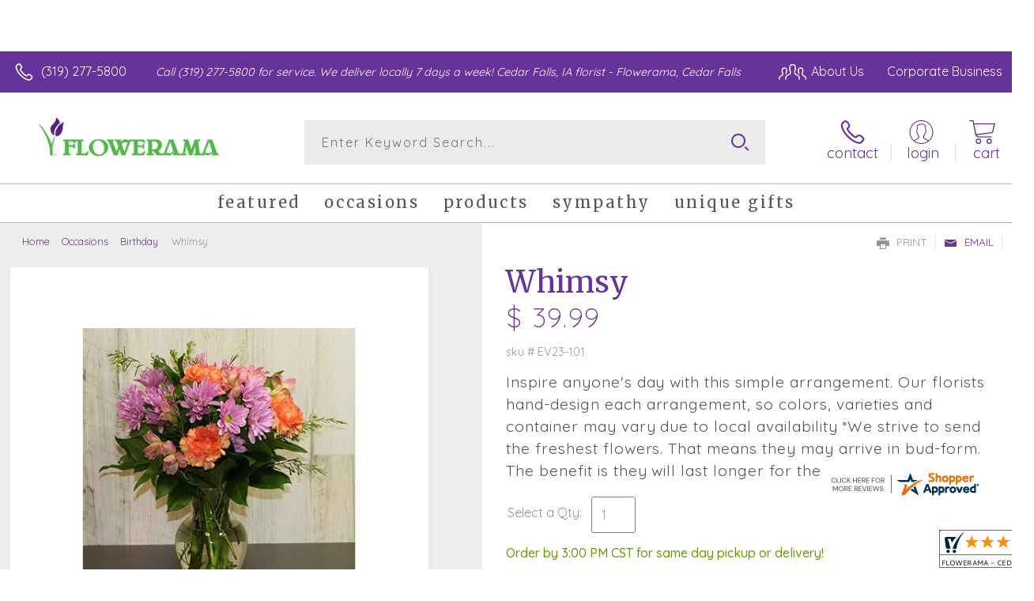

--- FILE ---
content_type: text/html
request_url: https://s3.amazonaws.com/cardisle.web/static/pages/selection2.html
body_size: 11939
content:
<!-- NOTE: personalize wrapper is included here so that back button won't scroll to top. By staying on the same page, there is no need to reload the -->
<div id="personalize_wrapper" class="personalize">
	<div id="personalize_page" ng-include="ngstatic('pages/personalize2.html')"></div>
</div>

<!-- <div id="personalize_upload_wrapper" class="personalize">
		<div id="personalize_upload_page" ng-include="ngstatic('pages/personalize-upload2.html')"></div>
	</div> -->

<!-- <div id="personalize_upload_wrapper" class="personalize">
		<div id="personalize_upload_page" ng-include="'/static/pages/personalize-upload2.html'"></div>
	</div> -->

<div ng-controller="selectionAPICtrl" id="selection_page">
	<div ng-controller="selectionCtrl" >

		<!-- <div id="personalize_wrapper"> -->
			<!-- <div id="injection_view"></div> -->
		<!-- </div> -->
			

		<main style="background-color:white">
			<section class="section-shop">
				<div class="row">

					<!-- <div id="tag_holder_gapper" style="position: relative; height: 60px; background-color:white; width:100vw;"></div> -->

					<div id="tag_holder_outer" class="tag_holder_outer side-scrollers">
						<div id="tag_holder" class="tag_holder">
							<div class="tag_scroller" id="tag_scroller_left"><i class="fa fa-arrow-left"></i></div>

							<div id="search_icon_tag" class="search_icon_tag">
								<i class="noselect fa fa-search tag tags_without_x selection_search_icon_tag" id="selection_search_icon_tag" ng-click="searchTagToggle()"></i>
							</div>


							<!--&nbsp;-->
							<div id="tags_with_x" class="noselect"></div>
							<div id="tags_without_x" ng-hide="pics[0].length == 1 && selectedTagCount>0">
								<div ng-repeat="tag in tags.slice(0,15)" name="{{names.name | removeSpaces | lowercase}}" class="noselect tag tags_without_x"  ng-click="clickTagButton(tag.name,'tags')" >{{tag.name}} <span class="suffix">{{tag.button_suffix}}</span></div>
							</div>
							<i class="fa fa-circle-o-notch fa-spin" id="tag_bar_loader"></i>
							<div class="tag_scroller" id="tag_scroller_right"><i class="fa fa-arrow-right"></i></div>
						</div>
					</div>
					<div id="tag_search_form" class="tag_search_form">
						<input ng-model="search" id="tag_search_input" type="text" ng-class="{'show_line':!search.length}" placeholder="search for tag...">
						<i id="searchCloseIcon" class="fa fa-times-thin fa-lg tag_search_close_icon" style="font-size: 2em;" aria-hidden="true" ng-click="searchTagToggle()"></i>


						<ul id="dropdown-list" ng-show="search.length">
							<div class="dropdown_header"  ng-show="(suggestions.search_suggestions_tags|startsWithQuery:search).length > 0">TAGS:</div>
							<div id="tag_loader"><i class="fa fa-circle-o-notch fa-spin"></i></div>
							<div ng-repeat="suggest in suggestions.search_suggestions_tags | startsWithQuery:search | limitTo: 7">

								<li id="dropdown{{suggest.name}}" class="ng-item dropdown-item suggestion-item is-primary-{{suggest.primary}}" ng-class='{selected_dropdown:$first}' original-name="{{suggest.name}}" ng-mousedown="clickDropdownTag(suggest.name, suggest.category)"  ng-bind-html="suggest.name | searchfilter:search" category="{{suggest.category}}">
									<a></a>
								</li>
							</div>
							<hr class="dropdown_bar" ng-show="(suggestions.search_suggestions_artists|startsWithQuery:search).length > 0 && (suggestions.search_suggestions_tags|startsWithQuery:search).length > 0">
							<div class="dropdown_header" ng-show="(suggestions.search_suggestions_artists|startsWithQuery:search).length > 0">ARTISTS:</div>
							<div id="artist_loader"><i class="fa fa-circle-o-notch fa-spin"></i></div>
							<div ng-repeat="suggest in suggestions.search_suggestions_artists | startsWithQuery:search | limitTo: 3">
								<li id="dropdown{{suggest.name}}" class="ng-item dropdown-item suggestion-item artist-tag" original-name="{{suggest.name}}" ng-mousedown="clickDropdownTag(suggest.name, suggest.category)"  ng-bind-html="suggest.name | searchfilter:search" category="{{suggest.category}}">
									<a></a>
								</li>
							</div>
							<li ng-show="(suggestions.search_suggestions_artists|startsWithQuery:search).length == 0 && (suggestions.search_suggestions_tags|startsWithQuery:search).length == 0 && noTagsAvailable == true" id="tag-availability" class="ng-item dropdown-item" >Tag not available: <strong id="no-tag-available"></strong>
							<!-- <li ng-show="(suggestions.search_suggestions_artists|startsWithQuery:search).length == 0 && (suggestions.search_suggestions_tags|startsWithQuery:search).length == 0 && noTagsAvailable == true" id="tag-availability" class="ng-item dropdown-item" >did you mean: <strong id="alternate-tag-available" style="color:#E23764"></strong>? -->
							</li>
						</ul>


					</div>
				</div>
			</section>

<!-- 
			<div class="heads-up-display">
				<div class="heads-up-label">
					<p>Heads up!</p>
				</div>
				<div class="heads-up-message">
					<p>You’re browsing as a guest. An account is necessary to save and print cards. <a href="/home/signup/">Click here to create an account.</a></p>
				</div>
			</div> -->

			<!-- Zicam message -->
			<!-- <div ng-show="zicam && initial_selection" class="row">
				<br>
				<h2 style="text-align: center; color: white; font-family:Roboto">Create &amp; Send a <br />FREE eCard Today</h2>
			</div> -->

			<!-- <div id="selection_test" style="position:fixed; top:0; left:20px; z-index:9999999999999; color: black; width: 200px; height: 40px; background-color: yellow;">
			Words
		</div>
		<div id="selection_test2" style="position:fixed; top:40px; left:20px; z-index:9999999999999; color: black; width: 200px; height: 40px; background-color: orange;">
		Words
	</div> -->

	<!-- ORIGINAL 20201228: <div class="row_layout_selection" ng-show="selectedTagCount==0" ng-hide="curated_site || digital_only"> -->
		<div class="row_layout_selection" ng-show="selectedTagCount==0 && merchandised">

			<div ng-hide="curated_content.length>0 || isIframe !== !1 || selectedTagCount>0 || curated_skipped" style="padding-top: calc(20vw - 75px);
			text-align: center;
			font-size: 24px;">Loading <i class="fa fa-circle-o-notch fa-spin"></i></div>



		<div class="row_layout" ng-class="{'mobile_row_layout': isMobile}" ng-repeat="tag in tags" id="row_{{$index}}" ng-hide="pics[$index].length <= 4 || (curated_content.length==0 && !curated_skipped) || tag.name=='holidays'">

			<div class="row_label" ng-click="clickTagLink(tag.name,'tags')">{{tag.name}} <span ng-bind-html="tag.suffix"></span></div>

			<div class="row_layout_images_outer side-scrollers" >
				<div class="row_scroller_outer_right row_scroller_outer">
					<div class="row_scroller_arrow"><i class="fa fa-arrow-right"></i></div>
				</div>
				<div class="row_scroller_outer row_scroller_outer_left">
					<div class="row_scroller_arrow"><i class="fa fa-arrow-left"></i></div>
				</div>

				<div class="row_layout_images">
					<div id="img_gapper"></div>

					<div class="img-wrapper-{{pic.orientation}}" ng-repeat="pic in pics[$index]" >
						<div class="img-inside-wrapper">

								<div class="curation-section" ng-show="is_curator && design_station!='activated'  && !isIframe">
										<p
										data-uuid="{{ pic.uuid }}"
										ng-click="curateCard(pic.uuid)"
										class="glyphicon glyphicon-star-empty"></p>
										<p
										data-uuid="{{ pic.uuid }}"
										ng-click="curateCard(pic.uuid)"
										class="glyphicon glyphicon-star"
										style="display:none"></p>
									</div>

							<img onerror="missingPreview()" ng-click="open(pic)"  ng-src="{{pic.medium_preview.replace('.dev','')}}">
						</div>
					</div>
					<div ng-click="clickSeeAll(tag.name,'tags')" class="see_all_outer">
						<div class="see_all_arrow"><i class="fa fa-arrow-circle-right"></i></div>
						<div class="see_all">See All</div>
					</div>
				</div>
			</div>

			

			<div ng-if="tags[$index - 1].suffix && tags[$index].suffix && !tags[$index + 1].suffix">
				<!-- curated content -->
				<div class="row_layout" ng-class="{'mobile_row_layout': isMobile}" ng-show="curated_content.length>0"
					id="row_curated_{{$index}}" ng-repeat="tag in curated_content">
					<div class="row_label" ng-click="clickTagLink(tag.tag,tag.type)"><span>{{tag.prefix}}</span>{{tag.tag}}</div>
					<div class="row_layout_images_outer side-scrollers">
						<div class="row_scroller_outer_right row_scroller_outer">
							<div class="row_scroller_arrow"><i class="fa fa-arrow-right"></i></div>
						</div>
						<div class="row_scroller_outer row_scroller_outer_left">
							<div class="row_scroller_arrow"><i class="fa fa-arrow-left"></i></div>
						</div>
						<div class="row_layout_images">
							<div id="img_gapper"></div>
							<div class="img-wrapper-{{pic.orientation}}" ng-repeat="pic in tag.cards">
								<div class="img-inside-wrapper">
			
									<div class="curation-section" ng-show="is_curator && !isIframe && design_station!='activated'">
										<p data-uuid="{{ pic.uuid }}" ng-click="curateCard(pic.uuid)"
											class="glyphicon glyphicon-star-empty"></p>
										<p data-uuid="{{ pic.uuid }}" ng-click="curateCard(pic.uuid)"
											class="glyphicon glyphicon-star" style="display:none"></p>
									</div>
									<img onerror="missingPreview()" ng-click="open(pic)"
										ng-src="{{pic.medium_preview.replace('.dev','')}}">
								</div>
							</div>
							<div ng-click="clickSeeAll(tag.tag,tag.type)" class="see_all_outer">
								<div class="see_all_arrow"><i class="fa fa-arrow-circle-right"></i></div>
								<div class="see_all">See All</div>
							</div>
						</div>
					</div>
				</div>
				<!-- END curated content -->
			</div>



		</div>


	</div>

	<!-- Column layout -->
	<div ng-show="pics[0].length==0" id="tag_cards_loader" style="font-size:48px; text-align:center; padding:125px;">
		<!-- This loader was redundant, and has been removed -->
		<!-- <i class="fa fa-circle-o-notch fa-spin" ></i> -->
	</div>
	<!-- ORIGINAL 20201228: <div id="columns" class="column_layout_selection" ng-show="selectedTagCount>0 || curated_site !== !1 || digital_only"> -->
		<div id="columns" class="column_layout_selection" ng-show="selectedTagCount>0 || !merchandised">
		<div class="column_image_holder" ng-repeat="n in number_of_columns_array">
			<div class="column_repeater" ng-if="$index % number_of_columns == n" ng-repeat="photo in pics[0] track by $index">
				<div class="col-wrapper-{{photo.orientation}}">
					<div class="col-inside-wrapper-{{photo.orientation}}">

							<div class="curation-section" ng-show="is_curator && design_station!='activated'  && !isIframe">
									<p
									data-uuid="{{ photo.uuid }}"
									ng-click="curateCard(photo.uuid)"
									class="glyphicon glyphicon-star-empty"></p>
									<p
									data-uuid="{{ photo.uuid }}"
									ng-click="curateCard(photo.uuid)"
									class="glyphicon glyphicon-star"
									style="display:none"></p>
								</div>

						<img class="col-img-thumb" onerror="missingPreview()" ng-click="open(photo)"  ng-src="{{photo.medium_preview.replace('.dev','')}}">
					</div>
				</div>
				<!-- <hr style="border:none; margin:0;"/> -->
			</div>
			<!-- <hr style="border:none; margin:0;"/> -->
			<!-- <div ng-show="cardsLeftToPaginate && pics[0].length>15" class="card_loader"><i class="fa fa-circle-o-notch fa-spin"></i></div> -->
		</div>
	</div>
	
	<div ng-if="is_admin" class="new-button" id="desktop_cache_button_selection" ng-click="updateSelectionCache()">Update Cache ({{using_API}})</div>

	<h4 ng-show="show_powered_by" id="iframe_footer" style='padding:15px; display:block;'>Powered by <a href='https://www.cardisle.com' target='_blank' style='text-decoration:underline; font-size:100%'>Card Isle</a></h4>
	<h4 id="design_station_footer" style='padding:15px; display:block; display:none;'>Powered by Card Isle</h4>


</main>



</div>
</div>


--- FILE ---
content_type: application/javascript
request_url: https://www.shopperapproved.com/widgets/testimonial/3.0/_BLOOMH9220000.js
body_size: 9978
content:

var sa_widget_overall = '4.8';
var sa_widget_overallcount = '873';
var dark_logo = 'https://www.shopperapproved.com/widgets/images/widgetfooter-darklogo-eng.png';
var darknarrow_logo = 'https://www.shopperapproved.com/widgets/images/widgetfooter-darknarrow-eng.png';
var white_logo = 'https://www.shopperapproved.com/widgets/images/widgetfooter-whitelogo-eng.png';
var whitenarrow_logo = 'https://www.shopperapproved.com/widgets/images/widgetfooter-whitenarrow-eng.png';
var colorized_logo = 'https://www.shopperapproved.com/widgets/images/widgetfooter-darklogo-eng-colorized.png';

//Cached 2026-01-24 08:03:36

sa_id = '23807';
sa_widget_contents = [{"name":"<span class=\"sa_displayname\">Steve<\/span><span class=\"sa_location\">- <span class=\"sa_stateprov\">AZ<\/span>, <span class=\"sa_country\">united states<\/span><\/span>","date":"21 Dec 2025","stars":"5.0","link":"https:\/\/www.shopperapproved.com\/reviews\/FLOWERAMA - CEDAR FALLS?reviewid=211840023","comments":"    Excellent. Thank you.\n    "},{"name":"<span class=\"sa_displayname\">Kimberly Z.<\/span>","date":"18 Dec 2025","stars":"5.0","link":"https:\/\/www.shopperapproved.com\/reviews\/FLOWERAMA - CEDAR FALLS?reviewid=211896902","comments":"    You always do a great job!\n    "},{"name":"<span class=\"sa_displayname\">Heidi W.<\/span>","date":"03 Dec 2025","stars":"5.0","link":"https:\/\/www.shopperapproved.com\/reviews\/FLOWERAMA - CEDAR FALLS?reviewid=211018293","comments":"    Easy to use.  Nice selection\n    "},{"name":"<span class=\"sa_displayname\">Cheryl D.<\/span>","date":"20 Oct 2025","stars":"5.0","link":"https:\/\/www.shopperapproved.com\/reviews\/FLOWERAMA - CEDAR FALLS?reviewid=208355809","comments":"    I would like confirmation of delivery please.\n    "},{"name":"<span class=\"sa_displayname\">Mark N.<\/span>","date":"15 Oct 2025","stars":"5.0","link":"https:\/\/www.shopperapproved.com\/reviews\/FLOWERAMA - CEDAR FALLS?reviewid=208091357","comments":"    Always easy and quick!\n    "},{"name":"<span class=\"sa_displayname\">Deb M.<\/span>","date":"14 Sep 2025","stars":"5.0","link":"https:\/\/www.shopperapproved.com\/reviews\/FLOWERAMA - CEDAR FALLS?reviewid=206498371","comments":"    Easy peasy!\n    "},{"name":"<span class=\"sa_displayname sa_anonymous\">A Reviewer<\/span>","date":"04 Sep 2025","stars":"5.0","link":"https:\/\/www.shopperapproved.com\/reviews\/FLOWERAMA - CEDAR FALLS?reviewid=205969261","comments":"    Last year I ordered flowers delivered for my mom's birthday. It was great. Doing it again this year. Thanks!\n    "},{"name":"<span class=\"sa_displayname\">Amanda B.<\/span>","date":"21 Jun 2025","stars":"5.0","link":"https:\/\/www.shopperapproved.com\/reviews\/FLOWERAMA - CEDAR FALLS?reviewid=202020618","comments":"    The recipient loved the gift! Thank you for doing such a great job putting it together and delivering it.\n    "},{"name":"<span class=\"sa_displayname\">Adam<\/span>","date":"16 Jun 2025","stars":"5.0","link":"https:\/\/www.shopperapproved.com\/reviews\/FLOWERAMA - CEDAR FALLS?reviewid=201762617","comments":"    Ordering was simple and convenient\n    "},{"name":"<span class=\"sa_displayname\">Lisa<\/span>","date":"21 May 2025","stars":"5.0","link":"https:\/\/www.shopperapproved.com\/reviews\/FLOWERAMA - CEDAR FALLS?reviewid=200536419","comments":"    It was fine\n    "},{"name":"<span class=\"sa_displayname\">Jim C.<\/span>","date":"10 May 2025","stars":"5.0","link":"https:\/\/www.shopperapproved.com\/reviews\/FLOWERAMA - CEDAR FALLS?reviewid=199765212","comments":"    Awesome!\n    "},{"name":"<span class=\"sa_displayname\">Devin T.<\/span>","date":"09 May 2025","stars":"5.0","link":"https:\/\/www.shopperapproved.com\/reviews\/FLOWERAMA - CEDAR FALLS?reviewid=199888684","comments":"    Always love working with Flowerama in CF!\n    "},{"name":"<span class=\"sa_displayname\">Mark N.<\/span>","date":"08 May 2025","stars":"5.0","link":"https:\/\/www.shopperapproved.com\/reviews\/FLOWERAMA - CEDAR FALLS?reviewid=199797281","comments":"    Always easy!\n    "},{"name":"<span class=\"sa_displayname\">Chad K.<\/span>","date":"03 May 2025","stars":"5.0","link":"https:\/\/www.shopperapproved.com\/reviews\/FLOWERAMA - CEDAR FALLS?reviewid=199495160","comments":"    Easy to use.\n    "},{"name":"<span class=\"sa_displayname\">Travis S.<\/span>","date":"07 Mar 2025","stars":"5.0","link":"https:\/\/www.shopperapproved.com\/reviews\/FLOWERAMA - CEDAR FALLS?reviewid=196386331","comments":"    Very easy\n    "},{"name":"<span class=\"sa_displayname\">Patricia B.<\/span><span class=\"sa_location\">- <span class=\"sa_stateprov\">Iowa<\/span>, <span class=\"sa_country\">united states<\/span><\/span>","date":"05 Feb 2025","stars":"5.0","link":"https:\/\/www.shopperapproved.com\/reviews\/FLOWERAMA - CEDAR FALLS?reviewid=194635192","comments":"    Always get flowers there\n    "},{"name":"<span class=\"sa_displayname\">Jane<\/span><span class=\"sa_location\">- <span class=\"sa_stateprov\">Iowa<\/span>, <span class=\"sa_country\">united states<\/span><\/span>","date":"30 Jan 2025","stars":"5.0","link":"https:\/\/www.shopperapproved.com\/reviews\/FLOWERAMA - CEDAR FALLS?reviewid=194092357","comments":"    Ordered a planter arrangement on Sat for a visitation on Wednesday. I forgot to change the delivery date out to Tuesday and the planter was delivered next day- Sunday. . Was concerned it would not look good at visitation but it looked great. Will always consider Flowerama as 1st choice!  Thank you!\n    "},{"name":"<span class=\"sa_displayname\">John<\/span><span class=\"sa_location\">- <span class=\"sa_stateprov\">IA<\/span>, <span class=\"sa_country\">United States<\/span><\/span>","date":"17 Jan 2025","stars":"5.0","link":"https:\/\/www.shopperapproved.com\/reviews\/FLOWERAMA - CEDAR FALLS?reviewid=193488764","comments":"    My wife loved the carnation bouquet.\n    "},{"name":"<span class=\"sa_displayname\">Signe H.<\/span>","date":"26 Nov 2024","stars":"5.0","link":"https:\/\/www.shopperapproved.com\/reviews\/FLOWERAMA - CEDAR FALLS?reviewid=190876966","comments":"    Easy!! Thank you!\n    "},{"name":"<span class=\"sa_displayname\">Jenna M.<\/span><span class=\"sa_location\">- <span class=\"sa_stateprov\">Arizona\/iowa<\/span>, <span class=\"sa_country\">united states<\/span><\/span>","date":"22 Nov 2024","stars":"5.0","link":"https:\/\/www.shopperapproved.com\/reviews\/FLOWERAMA - CEDAR FALLS?reviewid=190598686","comments":"    Very friendly staff. I called and asked a few questions and the gal I spoke to was so helpful and amazing. So thank you.\n    "},{"name":"<span class=\"sa_displayname\">Jennie H.<\/span>","date":"10 Nov 2024","stars":"5.0","link":"https:\/\/www.shopperapproved.com\/reviews\/FLOWERAMA - CEDAR FALLS?reviewid=190001492","comments":"    Great easy shopping\n    "},{"name":"<span class=\"sa_displayname\">Jean S.<\/span><span class=\"sa_location\">- <span class=\"sa_stateprov\">Iowa<\/span>, <span class=\"sa_country\">united states<\/span><\/span>","date":"24 Oct 2024","stars":"5.0","link":"https:\/\/www.shopperapproved.com\/reviews\/FLOWERAMA - CEDAR FALLS?reviewid=189098365","comments":"    It was a wonderful last minute gift that wasn't to expensive.\n    "},{"name":"<span class=\"sa_displayname\">Wendy K.<\/span>","date":"18 Oct 2024","stars":"5.0","link":"https:\/\/www.shopperapproved.com\/reviews\/FLOWERAMA - CEDAR FALLS?reviewid=188811697","comments":"    Great service!\n    "},{"name":"<span class=\"sa_displayname\">Jeremy J.<\/span>","date":"18 Sep 2024","stars":"5.0","link":"https:\/\/www.shopperapproved.com\/reviews\/FLOWERAMA - CEDAR FALLS?reviewid=187319324","comments":"    Supper easy to navigate the website, great selection\n    "},{"name":"<span class=\"sa_displayname sa_anonymous\">A Reviewer<\/span>","date":"06 Sep 2024","stars":"5.0","link":"https:\/\/www.shopperapproved.com\/reviews\/FLOWERAMA - CEDAR FALLS?reviewid=186716886","comments":"    Very easy\n    "},{"name":"<span class=\"sa_displayname\">James A.<\/span>","date":"29 Aug 2024","stars":"5.0","link":"https:\/\/www.shopperapproved.com\/reviews\/FLOWERAMA - CEDAR FALLS?reviewid=186243252","comments":"    Great\n    "},{"name":"<span class=\"sa_displayname\">Mary J.<\/span><span class=\"sa_location\">- <span class=\"sa_stateprov\">Iowa<\/span>, <span class=\"sa_country\">united states<\/span><\/span>","date":"11 Aug 2024","stars":"5.0","link":"https:\/\/www.shopperapproved.com\/reviews\/FLOWERAMA - CEDAR FALLS?reviewid=185308384","comments":"    Great\n    "},{"name":"<span class=\"sa_displayname\">Shelley Y.<\/span>","date":"30 May 2024","stars":"5.0","link":"https:\/\/www.shopperapproved.com\/reviews\/FLOWERAMA - CEDAR FALLS?reviewid=181833034","comments":"    My go to in CF. Thank you!\n    "},{"name":"<span class=\"sa_displayname sa_anonymous\">A Reviewer<\/span>","date":"21 May 2024","stars":"5.0","link":"https:\/\/www.shopperapproved.com\/reviews\/FLOWERAMA - CEDAR FALLS?reviewid=181352712","comments":"    I always order my flowers from here and love how easy and fast the process is!\n    "},{"name":"<span class=\"sa_displayname\">Cheryl<\/span>","date":"11 May 2024","stars":"5.0","link":"https:\/\/www.shopperapproved.com\/reviews\/FLOWERAMA - CEDAR FALLS?reviewid=180745241","comments":"    Nice flowers\n    "},{"name":"<span class=\"sa_displayname\">Nate<\/span>","date":"10 May 2024","stars":"5.0","link":"https:\/\/www.shopperapproved.com\/reviews\/FLOWERAMA - CEDAR FALLS?reviewid=180793741","comments":"    Easy experience\n    "},{"name":"<span class=\"sa_displayname\">Jenn R.<\/span>","date":"15 Apr 2024","stars":"5.0","link":"https:\/\/www.shopperapproved.com\/reviews\/FLOWERAMA - CEDAR FALLS?reviewid=179343771","comments":"    Fast and easy\n    "},{"name":"<span class=\"sa_displayname\">Monica D.<\/span><span class=\"sa_location\">- <span class=\"sa_stateprov\">NV<\/span>, <span class=\"sa_country\">united states<\/span><\/span>","date":"05 Apr 2024","stars":"5.0","link":"https:\/\/www.shopperapproved.com\/reviews\/FLOWERAMA - CEDAR FALLS?reviewid=178670061","comments":"    The delivery driver tried to deliver the flowers, but there was no one awake and I was worried that they would leave them on the porch, take them back to their store and not redeliver them.  I called to apologize that there was no answer and what  the representative let me know was it was ok and of course they would redeliver.  They are very helpful and courteous.\n    "},{"name":"<span class=\"sa_displayname\">Karen V.<\/span>","date":"01 Apr 2024","stars":"5.0","link":"https:\/\/www.shopperapproved.com\/reviews\/FLOWERAMA - CEDAR FALLS?reviewid=178566799","comments":"    Great\n    "},{"name":"<span class=\"sa_displayname\">Matthew T.<\/span>","date":"22 Mar 2024","stars":"5.0","link":"https:\/\/www.shopperapproved.com\/reviews\/FLOWERAMA - CEDAR FALLS?reviewid=178119767","comments":"    Easy and quick!\n    "},{"name":"<span class=\"sa_displayname\">Sacha F.<\/span>","date":"08 Mar 2024","stars":"5.0","link":"https:\/\/www.shopperapproved.com\/reviews\/FLOWERAMA - CEDAR FALLS?reviewid=177349516","comments":"    Love this place.\n    "},{"name":"<span class=\"sa_displayname\">Monica D.<\/span><span class=\"sa_location\">- <span class=\"sa_stateprov\">Nevada<\/span>, <span class=\"sa_country\">united states<\/span><\/span>","date":"03 Mar 2024","stars":"5.0","link":"https:\/\/www.shopperapproved.com\/reviews\/FLOWERAMA - CEDAR FALLS?reviewid=176814975","comments":"    I did this order the night before delivery.  I did not expect it to be delivered as early as it was.<br>I expected it to arrive later in the day on 28 Feb. The arrangement I picked out online was just as <br>beautiful in person, according to my sister.  She sent me a picture of it and I was just awed by it.<br>I apologize to the delivery man having to wait in windy conditions at my mother's house to get them<br>delivered.<br><br>THANK ALL FOR SUCH GREAT SERVICE!!!!<br>         Monica Dean  Henderson, Nevada\n    "},{"name":"<span class=\"sa_displayname\">Linda L.<\/span>","date":"19 Feb 2024","stars":"5.0","link":"https:\/\/www.shopperapproved.com\/reviews\/FLOWERAMA - CEDAR FALLS?reviewid=176228255","comments":"    When I was ordering I got a little confused so I called the store and the lady was very helpful by giving me the information on to finish ordering...I can't thank her enough. That's what I love about the store,always helpful and polite\n    "},{"name":"<span class=\"sa_displayname\">Duane J.<\/span>","date":"21 Dec 2023","stars":"5.0","link":"https:\/\/www.shopperapproved.com\/reviews\/FLOWERAMA - CEDAR FALLS?reviewid=173559732","comments":"    Very nice website!  Really, one of the best commerce interfaces I've ever used and I appreciate that!  Thank you for all of your efforts in that regard.\n    "},{"name":"<span class=\"sa_displayname\">Mason T.<\/span>","date":"10 Nov 2023","stars":"5.0","link":"https:\/\/www.shopperapproved.com\/reviews\/FLOWERAMA - CEDAR FALLS?reviewid=171124763","comments":"    Great website easy to work with\n    "},{"name":"<span class=\"sa_displayname\">stephen L.<\/span>","date":"17 Oct 2023","stars":"5.0","link":"https:\/\/www.shopperapproved.com\/reviews\/FLOWERAMA - CEDAR FALLS?reviewid=169939895","comments":"    great as always\n    "},{"name":"<span class=\"sa_displayname\">David E.<\/span>","date":"02 Oct 2023","stars":"5.0","link":"https:\/\/www.shopperapproved.com\/reviews\/FLOWERAMA - CEDAR FALLS?reviewid=169108008","comments":"    Little difficult to find what I want without going to the store\n    "},{"name":"<span class=\"sa_displayname\">Carla D.<\/span>","date":"15 Sep 2023","stars":"5.0","link":"https:\/\/www.shopperapproved.com\/reviews\/FLOWERAMA - CEDAR FALLS?reviewid=168197257","comments":"    Convenient beautiful flowers\n    "},{"name":"<span class=\"sa_displayname sa_anonymous\">A Reviewer<\/span>","date":"02 Sep 2023","stars":"5.0","link":"https:\/\/www.shopperapproved.com\/reviews\/FLOWERAMA - CEDAR FALLS?reviewid=167582024","comments":"    .\n    "},{"name":"<span class=\"sa_displayname\">audrey<\/span>","date":"20 Jul 2023","stars":"5.0","link":"https:\/\/www.shopperapproved.com\/reviews\/FLOWERAMA - CEDAR FALLS?reviewid=164997702","comments":"    What was received was not what the website had indicated, there was alot more green added than floral\n    "},{"name":"<span class=\"sa_displayname\">Jen<\/span>","date":"17 Jul 2023","stars":"5.0","link":"https:\/\/www.shopperapproved.com\/reviews\/FLOWERAMA - CEDAR FALLS?reviewid=164916063","comments":"    Thank you\n    "},{"name":"<span class=\"sa_displayname\">Linda C.<\/span><span class=\"sa_location\">- <span class=\"sa_stateprov\">Iowa<\/span>, <span class=\"sa_country\">united states<\/span><\/span>","date":"15 Jul 2023","stars":"5.0","link":"https:\/\/www.shopperapproved.com\/reviews\/FLOWERAMA - CEDAR FALLS?reviewid=164752399","comments":"    The recipient sent me a picture of her flowers and they are beautiful.\n    "},{"name":"<span class=\"sa_displayname\">Carla<\/span>","date":"07 Jul 2023","stars":"5.0","link":"https:\/\/www.shopperapproved.com\/reviews\/FLOWERAMA - CEDAR FALLS?reviewid=164325875","comments":"    Timely delivery <br>Beautiful product per recipient\n    "},{"name":"<span class=\"sa_displayname\">Aimee P.<\/span>","date":"13 May 2023","stars":"5.0","link":"https:\/\/www.shopperapproved.com\/reviews\/FLOWERAMA - CEDAR FALLS?reviewid=161545994","comments":"    Thank you so much!\n    "},{"name":"<span class=\"sa_displayname\">krista U.<\/span>","date":"12 May 2023","stars":"5.0","link":"https:\/\/www.shopperapproved.com\/reviews\/FLOWERAMA - CEDAR FALLS?reviewid=161500370","comments":"    Very easy ordering process!  Thank you!\n    "},{"name":"<span class=\"sa_displayname\">Sam O.<\/span>","date":"10 May 2023","stars":"5.0","link":"https:\/\/www.shopperapproved.com\/reviews\/FLOWERAMA - CEDAR FALLS?reviewid=161349168","comments":"    Easy navigation\n    "},{"name":"<span class=\"sa_displayname\">Kali<\/span>","date":"09 May 2023","stars":"5.0","link":"https:\/\/www.shopperapproved.com\/reviews\/FLOWERAMA - CEDAR FALLS?reviewid=161252613","comments":"    So easy\n    "},{"name":"<span class=\"sa_displayname\">Sara G.<\/span><span class=\"sa_location\">- <span class=\"sa_stateprov\">IA<\/span>, <span class=\"sa_country\">united states<\/span><\/span>","date":"01 Nov 2021","stars":"5.0","link":"https:\/\/www.shopperapproved.com\/reviews\/FLOWERAMA - CEDAR FALLS?reviewid=127589550","comments":"    Online ordering with followup call to local retailer was excellent. Delivery was made on a Sunday morning to the hospital patient, who reported the two fall flower arrangements were fresh and beautiful. Always very satisfied with Flowerama!\n    "},{"name":"<span class=\"sa_displayname\">Mark<\/span>","date":"27 Oct 2021","stars":"5.0","link":"https:\/\/www.shopperapproved.com\/reviews\/FLOWERAMA - CEDAR FALLS?reviewid=127405648","comments":"    Pretty easy to order. You might add info for local funeral homes to auto order for services.\n    "},{"name":"<span class=\"sa_displayname\">Sara S.<\/span>","date":"25 Oct 2021","stars":"5.0","link":"https:\/\/www.shopperapproved.com\/reviews\/FLOWERAMA - CEDAR FALLS?reviewid=127309639","comments":"    Very easy website to order flowers for any occassion!\n    "},{"name":"<span class=\"sa_displayname\">Ethan<\/span>","date":"11 Oct 2021","stars":"5.0","link":"https:\/\/www.shopperapproved.com\/reviews\/FLOWERAMA - CEDAR FALLS?reviewid=126654596","comments":"    Easy\n    "},{"name":"<span class=\"sa_displayname\">Danielle<\/span><span class=\"sa_location\">- <span class=\"sa_stateprov\">Iowa<\/span>, <span class=\"sa_country\">united states<\/span><\/span>","date":"01 Oct 2021","stars":"5.0","link":"https:\/\/www.shopperapproved.com\/reviews\/FLOWERAMA - CEDAR FALLS?reviewid=126045964","comments":"    Wanted beautiful, fresh flowers for a special occasion. I liked the variety online, I liked their delivery area and the recipient was thrilled. Will definitely use their services again.\n    "},{"name":"<span class=\"sa_displayname sa_anonymous\">A Reviewer<\/span>","date":"27 Sep 2021","stars":"5.0","link":"https:\/\/www.shopperapproved.com\/reviews\/FLOWERAMA - CEDAR FALLS?reviewid=125884362","comments":"    Easy to use with excellent product selections\n    "},{"name":"<span class=\"sa_displayname sa_anonymous\">A Reviewer<\/span>","date":"20 Sep 2021","stars":"5.0","link":"https:\/\/www.shopperapproved.com\/reviews\/FLOWERAMA - CEDAR FALLS?reviewid=125474609","comments":"    I appreciate that the website is really simple to navigate. Thank you!\n    "},{"name":"<span class=\"sa_displayname\">James B.<\/span>","date":"16 May 2021","stars":"5.0","link":"https:\/\/www.shopperapproved.com\/reviews\/FLOWERAMA - CEDAR FALLS?reviewid=117672821","comments":"    Great!\n    "},{"name":"<span class=\"sa_displayname sa_anonymous\">A Reviewer<\/span>","date":"05 May 2021","stars":"5.0","link":"https:\/\/www.shopperapproved.com\/reviews\/FLOWERAMA - CEDAR FALLS?reviewid=117069803","comments":"    Easy to do\n    "},{"name":"<span class=\"sa_displayname\">Sarah L.<\/span>","date":"29 Apr 2021","stars":"5.0","link":"https:\/\/www.shopperapproved.com\/reviews\/FLOWERAMA - CEDAR FALLS?reviewid=116698535","comments":"    Quick and easy\n    "},{"name":"<span class=\"sa_displayname\">Detrick M.<\/span>","date":"29 Apr 2021","stars":"5.0","link":"https:\/\/www.shopperapproved.com\/reviews\/FLOWERAMA - CEDAR FALLS?reviewid=116650192","comments":"    First time shopper\n    "},{"name":"<span class=\"sa_displayname\">Jim<\/span>","date":"24 Apr 2021","stars":"5.0","link":"https:\/\/www.shopperapproved.com\/reviews\/FLOWERAMA - CEDAR FALLS?reviewid=116312766","comments":"    very easy...great choices\n    "},{"name":"<span class=\"sa_displayname\">Michaela S.<\/span>","date":"20 Apr 2021","stars":"5.0","link":"https:\/\/www.shopperapproved.com\/reviews\/FLOWERAMA - CEDAR FALLS?reviewid=116023284","comments":"    I appreciate the easy way to order from your'e dependable company!\n    "},{"name":"<span class=\"sa_displayname\">Deborah A.<\/span>","date":"13 Apr 2021","stars":"5.0","link":"https:\/\/www.shopperapproved.com\/reviews\/FLOWERAMA - CEDAR FALLS?reviewid=115568138","comments":"    Pretty easy to order!\n    "},{"name":"<span class=\"sa_displayname\">Abby A.<\/span>","date":"06 Apr 2021","stars":"5.0","link":"https:\/\/www.shopperapproved.com\/reviews\/FLOWERAMA - CEDAR FALLS?reviewid=115009541","comments":"    Efficient and great selection!\n    "},{"name":"<span class=\"sa_displayname sa_anonymous\">A Reviewer<\/span>","date":"02 Apr 2021","stars":"5.0","link":"https:\/\/www.shopperapproved.com\/reviews\/FLOWERAMA - CEDAR FALLS?reviewid=114762459","comments":"    Flowerama roks\n    "},{"name":"<span class=\"sa_displayname\">Sara G.<\/span>","date":"01 Apr 2021","stars":"5.0","link":"https:\/\/www.shopperapproved.com\/reviews\/FLOWERAMA - CEDAR FALLS?reviewid=114693067","comments":"    Easy quick accurate appreciated\n    "},{"name":"<span class=\"sa_displayname\">Andrew M.<\/span>","date":"01 Apr 2021","stars":"5.0","link":"https:\/\/www.shopperapproved.com\/reviews\/FLOWERAMA - CEDAR FALLS?reviewid=114686353","comments":"    Easy\n    "},{"name":"<span class=\"sa_displayname\">Jeff M.<\/span>","date":"26 Mar 2021","stars":"5.0","link":"https:\/\/www.shopperapproved.com\/reviews\/FLOWERAMA - CEDAR FALLS?reviewid=114264792","comments":"    Smooth transaction.  Hopefully the plant gets there on time.\n    "},{"name":"<span class=\"sa_displayname\">Michele F.<\/span>","date":"23 Mar 2021","stars":"5.0","link":"https:\/\/www.shopperapproved.com\/reviews\/FLOWERAMA - CEDAR FALLS?reviewid=114019520","comments":"    Always easy to use and the flowers are consistantly good quality!\n    "},{"name":"<span class=\"sa_displayname\">Casey H.<\/span>","date":"16 Mar 2021","stars":"5.0","link":"https:\/\/www.shopperapproved.com\/reviews\/FLOWERAMA - CEDAR FALLS?reviewid=113444141","comments":"    Grey\n    "},{"name":"<span class=\"sa_displayname\">Seth C.<\/span>","date":"13 Mar 2021","stars":"5.0","link":"https:\/\/www.shopperapproved.com\/reviews\/FLOWERAMA - CEDAR FALLS?reviewid=113280515","comments":"    Fast easy and amazing products and flowers\n    "},{"name":"<span class=\"sa_displayname\">Zachary S.<\/span>","date":"11 Mar 2021","stars":"5.0","link":"https:\/\/www.shopperapproved.com\/reviews\/FLOWERAMA - CEDAR FALLS?reviewid=113120958","comments":"    You guys are fantastic\n    "},{"name":"<span class=\"sa_displayname\">Nikki S.<\/span>","date":"25 Feb 2021","stars":"5.0","link":"https:\/\/www.shopperapproved.com\/reviews\/FLOWERAMA - CEDAR FALLS?reviewid=111984745","comments":"    Brenda and her crew at Cedar Falls Flowerama are the only place I buy flowers!\n    "},{"name":"<span class=\"sa_displayname sa_anonymous\">A Reviewer<\/span>","date":"13 Feb 2021","stars":"5.0","link":"https:\/\/www.shopperapproved.com\/reviews\/FLOWERAMA - CEDAR FALLS?reviewid=111212970","comments":"    I\u2019ve gone to the Waterloo store so many times and they have a worker named Jenna! She is thee most pleasant and helpful worker always has a smile on her face!\n    "},{"name":"<span class=\"sa_displayname\">Albert J.<\/span>","date":"12 Feb 2021","stars":"5.0","link":"https:\/\/www.shopperapproved.com\/reviews\/FLOWERAMA - CEDAR FALLS?reviewid=111163164","comments":"    Great\n    "},{"name":"<span class=\"sa_displayname\">Rochelle H.<\/span>","date":"11 Feb 2021","stars":"5.0","link":"https:\/\/www.shopperapproved.com\/reviews\/FLOWERAMA - CEDAR FALLS?reviewid=111097274","comments":"    just a great place to order flowers\n    "},{"name":"<span class=\"sa_displayname sa_anonymous\">A Reviewer<\/span>","date":"10 Feb 2021","stars":"5.0","link":"https:\/\/www.shopperapproved.com\/reviews\/FLOWERAMA - CEDAR FALLS?reviewid=111039302","comments":"    great service, the site was easy to order from, and the costs are up front! Thank you!\n    "},{"name":"<span class=\"sa_displayname sa_anonymous\">A Reviewer<\/span>","date":"18 Dec 2020","stars":"5.0","link":"https:\/\/www.shopperapproved.com\/reviews\/FLOWERAMA - CEDAR FALLS?reviewid=107520076","comments":"    Was quick and easy\n    "},{"name":"<span class=\"sa_displayname\">Shannon B.<\/span>","date":"17 Dec 2020","stars":"5.0","link":"https:\/\/www.shopperapproved.com\/reviews\/FLOWERAMA - CEDAR FALLS?reviewid=107425574","comments":"    Great experience thank you!\n    "},{"name":"<span class=\"sa_displayname\">Andrew<\/span>","date":"10 Dec 2020","stars":"5.0","link":"https:\/\/www.shopperapproved.com\/reviews\/FLOWERAMA - CEDAR FALLS?reviewid=106609284","comments":"    Great\n    "},{"name":"<span class=\"sa_displayname\">Kurt S.<\/span>","date":"28 Nov 2020","stars":"5.0","link":"https:\/\/www.shopperapproved.com\/reviews\/FLOWERAMA - CEDAR FALLS?reviewid=105126815","comments":"    Great service.\n    "},{"name":"<span class=\"sa_displayname\">Toni B.<\/span>","date":"23 Nov 2020","stars":"5.0","link":"https:\/\/www.shopperapproved.com\/reviews\/FLOWERAMA - CEDAR FALLS?reviewid=104698122","comments":"    This was so easy.  Choices of arrangements were great.\n    "},{"name":"<span class=\"sa_displayname\">Miranda W.<\/span>","date":"10 Nov 2020","stars":"5.0","link":"https:\/\/www.shopperapproved.com\/reviews\/FLOWERAMA - CEDAR FALLS?reviewid=103715115","comments":"    Easy to do with plenty of options!\n    "},{"name":"<span class=\"sa_displayname\">Brandon<\/span>","date":"26 Oct 2020","stars":"5.0","link":"https:\/\/www.shopperapproved.com\/reviews\/FLOWERAMA - CEDAR FALLS?reviewid=102549118","comments":"    Slightly bring the prices down to 1800 flowers.com\u2019s level and id love your service. Just slightly over priced!\n    "},{"name":"<span class=\"sa_displayname\">Shane C.<\/span>","date":"22 Oct 2020","stars":"5.0","link":"https:\/\/www.shopperapproved.com\/reviews\/FLOWERAMA - CEDAR FALLS?reviewid=102288299","comments":"    My go to Flower shop\n    "},{"name":"<span class=\"sa_displayname\">Sarah H.<\/span><span class=\"sa_location\">- <span class=\"sa_stateprov\">CO<\/span>, <span class=\"sa_country\">United States<\/span><\/span>","date":"14 Oct 2020","stars":"5.0","link":"https:\/\/www.shopperapproved.com\/reviews\/FLOWERAMA - CEDAR FALLS?reviewid=100912592","comments":"    Ok\n    "},{"name":"<span class=\"sa_displayname sa_anonymous\">A Reviewer<\/span>","date":"10 Oct 2020","stars":"5.0","link":"https:\/\/www.shopperapproved.com\/reviews\/FLOWERAMA - CEDAR FALLS?reviewid=101337411","comments":"    Called after reviewing the website. Person I talked to was helpful & informative.\n    "},{"name":"<span class=\"sa_displayname\">Shannon B.<\/span><span class=\"sa_location\">- <span class=\"sa_stateprov\">ID<\/span>, <span class=\"sa_country\">United States<\/span><\/span>","date":"03 Oct 2020","stars":"5.0","link":"https:\/\/www.shopperapproved.com\/reviews\/FLOWERAMA - CEDAR FALLS?reviewid=100745216","comments":"    Great products and great prices, the arrangement was exactly as shown on-line and beautiful! Thank you for a great experience!\n    "},{"name":"<span class=\"sa_displayname\">Samuel B.<\/span>","date":"22 Sep 2020","stars":"5.0","link":"https:\/\/www.shopperapproved.com\/reviews\/FLOWERAMA - CEDAR FALLS?reviewid=99887147","comments":"    Smooth and easy to checkout. Good prices!\n    "},{"name":"<span class=\"sa_displayname\">Layne<\/span>","date":"08 Sep 2020","stars":"5.0","link":"https:\/\/www.shopperapproved.com\/reviews\/FLOWERAMA - CEDAR FALLS?reviewid=98804732","comments":"    I love to send my fianc\u00e9 flowers a couple times a month.\n    "},{"name":"<span class=\"sa_displayname\">Jessica<\/span>","date":"30 Aug 2020","stars":"5.0","link":"https:\/\/www.shopperapproved.com\/reviews\/FLOWERAMA - CEDAR FALLS?reviewid=98057825","comments":"    Easy and Quick. Great selection!\n    "},{"name":"<span class=\"sa_displayname\">Shane C.<\/span>","date":"27 Aug 2020","stars":"5.0","link":"https:\/\/www.shopperapproved.com\/reviews\/FLOWERAMA - CEDAR FALLS?reviewid=97833412","comments":"    Great same day service\n    "},{"name":"<span class=\"sa_displayname\">Paul<\/span>","date":"23 Aug 2020","stars":"5.0","link":"https:\/\/www.shopperapproved.com\/reviews\/FLOWERAMA - CEDAR FALLS?reviewid=97501010","comments":"    Very easy, not over complicated.\n    "},{"name":"<span class=\"sa_displayname\">Axl H.<\/span>","date":"17 Aug 2020","stars":"5.0","link":"https:\/\/www.shopperapproved.com\/reviews\/FLOWERAMA - CEDAR FALLS?reviewid=96986365","comments":"    Lots of options, kind of expensive but all flower shops are but overall satisfied.\n    "},{"name":"<span class=\"sa_displayname\">Frank B.<\/span>","date":"19 Jul 2020","stars":"5.0","link":"https:\/\/www.shopperapproved.com\/reviews\/FLOWERAMA - CEDAR FALLS?reviewid=94628281","comments":"    Have always used Flowerama and will continue to do so. Thanks.\n    "},{"name":"<span class=\"sa_displayname\">Julie R.<\/span>","date":"15 Jul 2020","stars":"5.0","link":"https:\/\/www.shopperapproved.com\/reviews\/FLOWERAMA - CEDAR FALLS?reviewid=94354136","comments":"    Good so far!\n    "},{"name":"<span class=\"sa_displayname\">Susan L.<\/span>","date":"08 Jul 2020","stars":"5.0","link":"https:\/\/www.shopperapproved.com\/reviews\/FLOWERAMA - CEDAR FALLS?reviewid=93761421","comments":"    Thanks! Easy ordering!\n    "}];
sa_css = '.sa_rounded .sa_review { -moz-border-radius: 10px !important; -webkit-border-radius: 10px !important; -khtml-border-radius: 10px !important; border-radius: 10px !important; } .sa_topborder .sa_review { border-width: 1px 0 0 0 !important; } .sa_noborder .sa_review { border-width: 0 !important; } .sa_bgWhite .sa_review { background-color: #ffffff; } .sa_bgBlack .sa_review { background-color: #000000; } .sa_bgBlue .sa_review { background-color: #012847; } .sa_bgGray .sa_review { background-color: #ebebeb; } .sa_bgRed .sa_review { background-color: #780001; } .sa_bgGreen .sa_review { background-color: #185a1c; } .sa_bgGold .sa_review { background-color: #b77105; } .sa_colorWhite .sa_review { color: #ffffff; } .sa_colorBlack .sa_review { color: #000000; } .sa_colorBlue .sa_review { color: #012847; } .sa_colorGray .sa_review { color: #808080; } .sa_borderWhite .sa_review { border: #ffffff solid 1px; } .sa_borderBlack .sa_review { border: #000000 solid 1px; } .sa_borderBlue .sa_review { border: #012847 solid 1px; } .sa_borderGray .sa_review { border: #ebebeb solid 1px; } .sa_displayname { font-weight: bold; padding-right: .5em; } .sa_info { width: 150px; font-size: 14px; padding: 0 12px 12px 0; overflow: hidden; } .sa_name { white-space: nowrap; overflow: hidden; text-overflow: ellipsis; } .sa_wide .sa_name { white-space: inherit; overflow: auto; text-overflow: none; } .sa_comments { background-color: inherit !important; overflow: hidden; position: relative; line-height: 1.2em; padding: 0 !important; } .sa_comments:before { background-color: inherit; bottom: 0; position: absolute; right: 0; content: \'\\2026\'; } .sa_comments:after{ content: \'\'; background-color: inherit; position: absolute; height: 100px; width: 100%; z-index: 1; } .sa_wide .sa_info { float: left; height: 90px; } .sa_wide .sa_comments { text-align: left; } .sa_review { clear: both; padding: 1em !important; height: 160px; overflow: hidden; margin: 2px; cursor: pointer; } .sa_review span { display: inline !important; } .sa_review span.sa_star { display: inline-block !important; } .sa_wide .sa_review { height: auto; overflow: auto; } .sa_star { cursor:pointer; /*background: url(\"https://www.shopperapproved.com/widgets/widgetstar.png\") no-repeat;*/ background: url(\"https://www.shopperapproved.com/thankyou/simplestar.png\") no-repeat; width: 24px; height: 24px; display: inline-block !important; padding-right: 4px; } .sa_activestar { background-position: 0 -24px; } .sa_date { display: none; } .sa_showdate .sa_date { display: block !important; } .sa_narrow { font-size: 11px !important; } .sa_narrow .sa_review { height: 130px; } .sa_narrow .sa_name { font-size: 12px !important; width: 120px !important; } .sa_narrow .sa_date { font-size: 12px !important; width: 120px !important; } /*.sa_narrow .sa_star { background: url(\"https://www.shopperapproved.com/widgets/widgetstar-small.png\") no-repeat !important; width: 18px !important; height: 18px !important; }*/ .sa_narrow .sa_star { background-image: url(\"https://www.shopperapproved.com/thankyou/simplestar.png\") !important; background-repeat: no-repeat !important; transform: scale(.75) !important; width: 26px !important; height: 30px !important; background-size: cover !important; background-position: 0 0; } .sa_narrow .sa_activestar { background-position: 0 -30px; } .sa_activestar_clientside { background-position: 0 -26px !important; } .sa_review120 .sa_review { height: 120px; } .sa_review95 .sa_review { height: 95px; } .sa_hidelocation .sa_location { display: none !important; } .sa_hideimage .sa_widget_footer { display: none !important; } .sa_temp { height: auto !important; overflow: visible !important; } .sa_wide.sa_narrow .sa_review { height: 50px; } .sa_wide.sa_narrow .sa_info { height: 35px; } .sa_wide.sa_narrow .sa_comments { } .sa_table { border: 0; background-color: inherit; } .sa_table tr { background-color: inherit; } .sa_table td { border: 0; background-color: inherit; } .sa_left { width: 150px; vertical-align: top; } .sa_right { vertical-align: top; } .sa_flex .sa_info,.sa_flex .sa_comments,.sa_flex .sa_review { height: auto !important; } .shopperapproved_widget table td { padding: 0 !important; } .shopperapproved_widget.sa_rotate.sa_vertical.sa_count1.sa_rounded.sa_colorBlack.sa_borderGray.sa_bgWhite.sa_showdate.sa_jMY { min-width: fit-content; }';

if (typeof(sa_static) == 'undefined')
    sa_static = false;

sa_setCookie = function(c_name,value,exdays)
{
    var exdate=new Date();
    exdate.setDate(exdate.getDate() + exdays);
    var c_value=escape(value) + ((exdays==null) ? "" : "; expires="+exdate.toUTCString())+"; secure";
    document.cookie=c_name + "=" + c_value;
}

sa_getCookie = function(c_name)
{
    var i,x,y,ARRcookies=document.cookie.split(";");
    for (i=0;i<ARRcookies.length;i++)
    {
        x=ARRcookies[i].substr(0,ARRcookies[i].indexOf("="));
        y=ARRcookies[i].substr(ARRcookies[i].indexOf("=")+1);
        x=x.replace(/^\s+|\s+$/g,"");
        if (x==c_name)
        {
            return unescape(y);
        }
    }
    return null;
} 

var sa_index = sa_getCookie('sa_current_view_merchant_'+sa_id);
var sa_product_index = sa_getCookie('sa_current_view_product_'+sa_id);
if (sa_index == null)
    sa_index = 0;
if (sa_product_index == null)
    sa_product_index = 0;    

function loadStyle(css) {
	
	//Adding roboto font on request for all
	var link = document.createElement('link');
    link.setAttribute('rel', 'stylesheet');
    link.setAttribute('type', 'text/css');
    link.setAttribute('href', 'https://fonts.googleapis.com/css?family=Roboto');
    document.getElementsByTagName('head')[0].appendChild(link);
	/////////////End roboto////////////
    var sastyle = document.createElement('style');
    sastyle.type = 'text/css';
    
    if (typeof(sastyle.styleSheet) != 'undefined' && typeof(sastyle.styleSheet.cssText) != 'undefined') {
        sastyle.styleSheet.cssText = css;   
    }
    else {
        sastyle.innerHTML = css;    
    }
    document.getElementsByTagName('head')[0].appendChild(sastyle);
}

function formatDate(date, format) {
    date = Date.parse(date);
    date = new Date(date);
    var day = date.getDate();
    var year = date.getFullYear();
    var month = date.getMonth();
    
    var longmonth = ['January', 'February', 'March', 'April', 'May', 'June', 'July', 'August', 'September', 'October', 'November', 'December'];
    var shortmonth = ['Jan', 'Feb', 'Mar', 'Apr', 'May', 'Jun', 'Jul', 'Aug', 'Sep', 'Oct', 'Nov', 'Dec'];
    
    switch (format) {
        case 'm/d/Y':
            return sa_pad(month+1, 2) + '/' + sa_pad(day, 2) + '/' + year;
        case 'd/m/Y':
            return sa_pad(day, 2) + '/' + sa_pad(month+1, 2) + '/' + year; 
        case 'j M Y':
            return day + ' ' + shortmonth[month] + ' ' + year;
        case 'F j, Y':
            return longmonth[month] + ' ' + day + ', ' + year;  
        default:
            return day + ' ' + shortmonth[month] + ' ' + year; 
    }  
}

function sa_pad(num, size) {
    var s = num+"";
    while (s.length < size) s = "0" + s;
    return s;
} 

var sa_loop = null;
function sa_loop_go(start) {
    
    if (typeof(sa_interval) == 'undefined') {
        sa_interval = 5000;
    }
    
    if (typeof(sa_loop) != 'undefined' && sa_loop != null)
        clearInterval(sa_loop);    
    if (start)
        sa_loop = window.setTimeout(saLoop, sa_interval);  
}

//http://weblogs.asp.net/joelvarty/archive/2009/05/07/load-jquery-dynamically.aspx
var jQueryScriptOutputted = false;
function initsaJQWidget3(restart) {
    
    if (typeof(restart) === 'undefined')
        restart = false;
    
    //if the jQuery object isn't available
    if (typeof(saJQ) == 'undefined') {

        if (! jQueryScriptOutputted) {
            //only output the script once..
            jQueryScriptOutputted = true;

            //output the script (load it from google api)
            var js = window.document.createElement('script');
            //jquery migration
            typeof(sa_jq_host) == 'undefined' ? sa_jq_host = 'www.shopperapproved.com': sa_jq_host;
            js.src = "//"+sa_jq_host+"/page/js/jquery.noconflict.js";
            // js.src = "//www.shopperapproved.com/page/js/jquery.noconflict.js";
            js.type = 'text/javascript'; 
            document.getElementsByTagName("head")[0].appendChild(js);
        }
        setTimeout(initsaJQWidget3, 50);
    } else { 
        
                
        function startShopperWidget3(first, tries)
        {
            tries = (typeof(tries) == 'undefined') ? 0 : ++tries;
            if (saJQ('div.shopperapproved_widget').length == 0 && tries < 10) {                 
                setTimeout(startShopperWidget3(first, tries), 300);
                return false;
            }
            
            if (typeof(sa_widget_overallcount) != 'undefined') {
                saJQ('.shopperapproved_rating_count').html(sa_widget_overallcount);
                saJQ('.shopperapproved_rating_value').html(sa_widget_overall);
            }
            
            
            if (typeof(first) == 'undefined')
                first = true;
                
            saJQ('a.sa_footer').click( function(e) {
                if (!saJQ(this).parent().siblings('div.shopperapproved_widget').hasClass('sa_hidelinks')) {
                    var nonwin = navigator.appName!='Microsoft Internet Explorer'?'yes':'no';
                    var height = screen.availHeight - 90;
                    var features = 'location='+nonwin+',scrollbars=yes,width=620,height='+height+',menubar=no,toolbar=no';
                    window.open(saJQ(this).prop('href'), 'shopperapproved', features);
                } 
                e.preventDefault();
            });
                                                                
            saJQ('div.shopperapproved_widget').each( function () {
                
                saJQ(this).height('css', '0px');
                
                var countclass = saJQ(this).attr('class').match(/sa_count([0-9]+)/);
                var count = (countclass) ? countclass[1] : 1;
                
                var horizontal = saJQ(this).hasClass('sa_horizontal');

                if (horizontal && saJQ(this).width() < count * 198) {
                    count = Math.floor(saJQ(this).width() / 198);
                    if (count < 1)
                        count = 1;
                }

                if (is_sa_product(this)) {
                    if (sa_product_widget_contents.length < count) {
                        count = sa_product_widget_contents.length;
                    }
                }
                else {
                    if (sa_widget_contents.length < count) {
                        count = sa_widget_contents.length;
                    }
                } 
                
                
                if ((horizontal && saJQ(this).width() / count >= 500) || (!horizontal && saJQ(this).width() >= 500)) {
                    saJQ(this).toggleClass('sa_wide', true);
                }

                var tdpercent = Math.round(100 / count);
                var widgethtml = (horizontal) ? '<table style="width:100%; table-layout: fixed;" cellpadding="5px"><tr>' : ''; 
                for (i=0; i<count; i++) {
                    if (horizontal)
                        widgethtml += '<td style="width:'+tdpercent+'%; vertical-align:top;">';
                    widgethtml += '<div class="sa_review" style="display: none;">';                            
                     
                    widgethtml += '<div class="sa_info"><span style="white-space: nowrap">'
                        + '<span class="sa_star"></span>'
                        + '<span class="sa_star"></span>'
                        + '<span class="sa_star"></span>'
                        + '<span class="sa_star"></span>'
                        + '<span class="sa_star"></span>'
                        + '</span>'
                        + '<div class="sa_name"></div>'
                        + '<div class="sa_date"></div>'
                        + '</div>';
                        
                     widgethtml += '<div class="sa_comments" style="padding-bottom: 10px"></div>';
                     
                     widgethtml += '</div>';
                     if (horizontal)
                        widgethtml += '</td>'; 
                     else
                        widgethtml += '<div style="clear:both;"></div>';                       
                }
                if (horizontal)
                    widgethtml += '</tr></table>';    
                saJQ(this).html(widgethtml);     
            });
            
            saJQ('window').resize( function () {
                var wide = ((saJQ('div.shopperapproved_widget').hasClass('sa_horizontal') && saJQ('div.shopperapproved_widget').width() / count >= 500)
                    || (!saJQ('div.shopperapproved_widget').hasClass('sa_horizontal') && saJQ('div.shopperapproved_widget').width() >= 500));
                saJQ('div.shopperapproved_widget').toggleClass('sa_wide', wide);
            });
            
            saLoop(first);

            if (!sa_static) {
                
                saJQ(' .sa_review').mouseover( function () {
                    sa_loop_go(false);      
                });
                
                saJQ(' .sa_review').mouseout( function () {
                    sa_loop_go(true);        
                });
                
                saJQ(' .sa_review').click( function() {
                    if (saJQ(this).data('link')) {
                        var nonwin=navigator.appName!='Microsoft Internet Explorer'?'yes':'no'; 
                        var certheight=screen.availHeight-90; 
                        window.open(saJQ(this).data('link'), 'shopperapproved', 'location='+nonwin+',scrollbars=yes,width=620,height='+certheight+',menubar=no,toolbar=no');
                    
                    }        
                });
            }     
            
        }
        
        var sa_started = restart;
        saJQ(document).ready( function() {
            if (sa_started) return false;            
            sa_started = true;
            startShopperWidget3();            
        });
        saJQ(window).on('load',function() {
            if (sa_started) return false;
            sa_started = true;
            startShopperWidget3();            
        });
        
        if (restart)
            startShopperWidget3(false);
    } 
    
    
} 

//No ellipses in javascript.

function is_sa_product(parent) {
    return (typeof(sa_product_widget_contents) != 'undefined' && saJQ(parent).hasClass('sa_product'));    
}

//Rotating testimonials            
var sa_html_cache = false;
var sa_widget_group = {};
var sa_reviewcount;
if (typeof(sa_widget_contents) != 'undefined') {
    sa_widget_group['merchant'] = sa_widget_contents;
    sa_reviewcount = sa_widget_contents.length;
}
if (typeof(sa_product_widget_contents) != 'undefined') {
    sa_widget_group['product'] = sa_product_widget_contents;
    sa_reviewcount = sa_product_widget_contents.length;
}
function saLoop(first)
{
    var rnd = Math.random();
    if (typeof(first) != 'undefined') {
        var sa_reviews = saJQ(' .sa_review');
    }
    else {
         var sa_reviews = saJQ('div.shopperapproved_widget .sa_review');
         if (sa_reviews.length == 0)
            sa_reviews = saJQ(' .sa_review'); 
         else
            sa_reviews = saJQ(sa_reviews).not('div.sa_static .sa_review');
            
         if (typeof(sa_product_widget_contents) != 'undefined' && sa_product_widget_contents.length <= 1)
            sa_reviews = saJQ(sa_reviews).not('div.sa_product .sa_review');
    }        
        
    var count = sa_reviews.length;
    var fadetime = (typeof(first) != 'undefined') ? 0 : 500;
    sa_reviews.fadeOut(fadetime, function() {
        var parent = saJQ(this).parents('div.shopperapproved_widget');
        if (!parent.hasClass('sa_static') || typeof(first) != 'undefined')
        {
            if (is_sa_product(parent)) {
                var g = 'product';
                if (typeof(sa_product_index) == 'undefined' || sa_product_index == '' || sa_product_index >= sa_product_widget_contents.length)
                    sa_product_index = 0;
                var gi = sa_product_index;
            }
            else {
                var g = 'merchant';
                if (typeof(sa_index) == 'undefined' || sa_index == '' || sa_index >= sa_widget_contents.length)
                    sa_index = 0;
                var gi = sa_index;
            }
                        
            if (sa_widget_group[g].length == 0)
            {
                saJQ(parent).hide();  
                saJQ(parent).parents(' .sa_container').hide();    
            }
            else
            {                
                saJQ(this).find(' .sa_name').html(sa_widget_group[g][gi]['name']);
                
                if (saJQ(this).parents('div.shopperapproved_widget').hasClass('sa_showdate')) {
                    if ((parent).hasClass('sa_mdY'))
                        format = 'm/d/Y';
                    else if ((parent).hasClass('sa_dmY'))
                        format = 'd/m/Y';
                    else if ((parent).hasClass('sa_FjY'))
                        format = 'F j, Y';
                    else if ((parent).hasClass('sa_jMY'))
                        format = 'j M Y';
                    else
                        format = false;
                    var date = formatDate(sa_widget_group[g][gi]['date'], format);
                    saJQ(this).find(' .sa_date').html(date);
                }                            
                saJQ(this).find(' .sa_comments').html(sa_widget_group[g][gi]['comments']);
                
                //New css
                saJQ(this).find(' .sa_star').toggleClass('sa_activestar', false);
                saJQ(this).find(' .sa_star').slice(0, sa_widget_group[g][gi]['stars']).each( function () {
                    saJQ(this).toggleClass('sa_activestar', true);
                });
                
                //Does it matter if they are there so long?
                // this cookie should be HttpOnly, so it's set from server side, and we can't modify it from JS
                // sa_setCookie('sa_current_view_'+g+'_'+sa_id, parseInt(gi) + 1, 1);
                if (sa_widget_group[g][gi]['link'] && !saJQ(this).parents('div.shopperapproved_widget').hasClass('sa_hidelinks'))
                    saJQ(this).data('link', sa_widget_group[g][gi]['link']);
               
            }
            
            if (is_sa_product(parent)) {    
                sa_product_index++;
                if (sa_product_index >= sa_product_widget_contents.length)
                    sa_product_index = 0;
            }
            else {
                sa_index++;
                if (sa_index >= sa_widget_contents.length)
                    sa_index = 0;    
            }
        }
        
        if (--count == 0) {
            saJQ(' .sa_review').fadeIn(fadetime+200).promise().done( function () {
                if (typeof(first) != 'undefined' && first) {
                    //After everything is run, resize containers so we don't jump at the bottom.
                    saJQ('div.shopperapproved_widget').not(' .sa_flex').not(' .sa_fill').each( function() {
                        
                        
                        
                        if (saJQ(this).height() > 0 && (typeof(sa_adjustheight) == 'undefined' || sa_adjustheight == true)) {
                            var h = saJQ(this).height();
                            if (h < 50)
                                h = 50;
                            saJQ(this).css('height', h + 'px');
                            if (h < 100) {
                                var rh = h - 25;
                                saJQ(' .sa_review').css({'height':rh+'px', 'overflow':'hidden'} );
                            }
                        }  
                        
                          
                    }); 
                    
                    if (!saJQ(parent).hasClass('sa_wide') && saJQ(this).width() > 0) {
                        saJQ(this).find(' .sa_name,.sa_info,.sa_comments').width(saJQ(this).width());
                    }
                    
                    
                    if (saJQ(parent).hasClass('sa_fill')) { 
                        
                        var hdiff;
                        
                        if (saJQ(parent).hasClass('sa_vertical')) {
                            var cclass = saJQ(parent).attr('class').match(/sa_count([0-9]+)/);
                            var c = (cclass) ? cclass[1] : 1;
                            hdiff = ((saJQ(parent).parent().height() - 60)/c ) - 180;
                            while (hdiff < 0 && c > 0) {
                                c--;
                                hdiff = ((saJQ(parent).parent().height() - 60)/c ) - 180;   
                            }
                        }
                        else {
                            hdiff = saJQ(parent).parent().height() - 240;
                        }
                        
                        if (saJQ(parent).hasClass('sa_wide')) {
                            saJQ(this).find(' .sa_info').height(90+hdiff+40);
                            saJQ(this).find(' .sa_comments').height(102+hdiff+40);
                        }
                        else {  
                            saJQ(this).height(160+hdiff);
                        }
                    }
                    else {
                        var last_height = 0; 
                        if (!saJQ(parent).hasClass('sa_wide')) {
                            var c_height =  saJQ(this).height() - saJQ(this).find(' .sa_info').height();
                            var e_height = 1.2 * 2;                                                             //line height
                            saJQ(this).find(' .sa_comments').height(e_height + 'em');
                            c_height -= saJQ(this).find(' .sa_comments').height();
                            while (last_height != saJQ(this).find(' .sa_comments').height() && saJQ(this).find(' .sa_comments').height() < c_height) {
                                e_height += 1.2;
                                saJQ(this).find(' .sa_comments').height(e_height + 'em'); 
                                last_height = saJQ(this).find(' .sa_comments').height();     
                            }
                        }
                        else {
                            var c_height =  saJQ(this).height();
                            var e_height = 1.2 * 2;                                                             //line height
                            saJQ(this).find(' .sa_comments').height(e_height + 'em');
                            c_height -= saJQ(this).find(' .sa_comments').height();
                            while (last_height != saJQ(this).find(' .sa_comments').height() && saJQ(this).find(' .sa_comments').height() < c_height) {
                                e_height += 1.2;
                                saJQ(this).find(' .sa_comments').height(e_height + 'em');  
                                last_height = saJQ(this).find(' .sa_comments').height();    
                            }    
                        }
                        
                    }
                    
                    
                    
                                        
                }    
            }); 
            
            if (!sa_static)
                sa_loop_go(true);  
                
            return false;            
        }
        
    });    
        
}

initsaJQWidget3();

loadStyle(sa_css);

//change the logo based on language
setTimeout(function(){
    var logo =  dark_logo;
    var str = saJQ('.sa_footer img').attr('src');
    if ( typeof(str) != 'undefined' && typeof(str) != null ){
        if (str.indexOf('darknarrow') >= 0){
            logo = darknarrow_logo;
        } else if(str.indexOf('whitenarrow') >= 0){
            logo = whitenarrow_logo;
        } else if(str.indexOf('whitelogo') >= 0){
            logo = white_logo;
        }

        if ((typeof(sa_id) != 'undefined' && sa_id == 28524) || (typeof(sa_siteid) != 'undefined' && sa_siteid == 28524)) {
            logo = colorized_logo;
        }

        saJQ('.sa_footer img').attr('src',logo);
    }
}, 1000);



--- FILE ---
content_type: application/javascript
request_url: https://s3.amazonaws.com/cardisle.web/media/jsdb/aaa_1800flowers__first_cards_and_tags_JSDB.min.js.gz
body_size: 28024
content:
row_tag_dictionary={'?':[{'name':"valentine's day",'suffix':'| Feb. 14','button_suffix':'02/14','primary':True},{'name':'photo card'},{'name':'holidays','primary':True},{'name':'birthday','primary':True},{'name':'thank you','primary':True},{'name':'congratulations','primary':True},{'name':'sympathy','primary':True},{'name':'get well','primary':True},{'name':'thinking of you','primary':True},{'name':'baby','primary':True},{'name':'anniversary','primary':True},{'name':'art card','primary':True}],"?tags=valentine's day":['photo card','spanish','for her','for him','for kid','for baby','cute','funny','heartfelt','simple','sincere','spiritual','love','military','boyfriend','dad','daughter','election','flower','for adult','for any','for boyfriend','for dad','for daughter'],'?tags=photo card':["valentine's day",'holidays','birthday','thank you','congratulations','sympathy','thinking of you','baby','anniversary','art card','wedding','thanksgiving','veterans day',"boss's day",'halloween','cinco de mayo',"mother's day",'easter','kwanzaa','new years','hanukkah','christmas','graduation','grandparents day'],'?tags=holidays':['photo card','lunar new year',"valentine's day",'employee appreciation day',"st. patrick's day",'purim','lent','passover','easter','earth day',"administrative professionals' day",'nurses day','teacher appreciation day',"mother's day",'armed forces day','memorial day',"father's day",'fourth of july','labor day','grandparents day','peace day','rosh hashanah','yom kippur',"boss's day"],'?tags=birthday':['photo card','for her','for him','for kid','for baby','cute','funny','heartfelt','simple','sincere','spiritual','love','earth day','military','13th','1st','50th','aunt','belated','brother','dad','daughter','flag','flower'],'?tags=thank you':['photo card','for family','for friend','for professional','for her','for him','for kid','for baby','cute','funny','heartfelt','simple','sincere','spiritual','love','military','army','3rd','6th','boss','brother','coach','college','dad'],'?tags=congratulations':['photo card','graduation','anniversary','retirement','new job','baby','wedding','new home','engagement','for her','for him','for kid','for baby','cute','funny','heartfelt','simple','sincere','spiritual','love','military','air force','baby girl','baby on the way'],'?tags=sympathy':['photo card','loss of pet','loss of a child','cute','heartfelt','simple','sincere','spiritual','love','confirmation','dad','flower','for adult','for any','for dad','for family','for friend','for her','for husband','for kid','for professional','for wife','husband','illustration'],'?tags=get well':['for her','for him','cute','funny','heartfelt','simple','sincere','love','doctor','flag','flower','for adult','for any','for family','for friend','for grandson','for kid','for professional','for wife','girlfriend','grandson','illustration','just because','mom'],'?tags=thinking of you':['photo card','love','i miss you',"i'm sorry",'sympathy','thank you','get well','for her','for him','cute','funny','heartfelt','simple','sincere','earth day','military','aunt','blacksburg artists','brother','dad','daughter','flower','for adult','for any'],'?tags=baby':['photo card','for her','for him','adoption','for kid','for baby','cute','funny','heartfelt','simple','love','passover','1st','baby boy','baby girl','baby on the way','dad','daughter','flag','for adult','for dad','for daughter','for family','for friend'],'?tags=anniversary':['photo card','for lover','for professional','for him','for her','cute','funny','heartfelt','simple','sincere','spiritual','love','earth day','peace day','boyfriend','flower','for adult','for boyfriend','for family','for friend','for husband','for partner','for stepdad','for wife'],'?tags=art card':['photo card','for her','for him','cute','funny','heartfelt','simple','sincere','love','earth day','peace day','flower','for adult','for family','for friend','for husband','for kid','for son','for wife','husband','illustration','just because','milestone','mom']}
row_card_dictionary={"?tags=valentine's day":[{'small_preview':'https://s3.amazonaws.com/cardisle.web/media/artwork/50a28e91d11041ecb94d88f548341637.jpg','is_selfie':False,'m':'a/d2a9d43d.j',i:'45869ccb',o:'P'},{'small_preview':'https://s3.amazonaws.com/cardisle.web/media/artwork/80013128a44242b1a2fcaca64d8a2f35.jpg','is_selfie':False,'m':'a/2b089427.j',i:'0de895fe',o:'P'},{'small_preview':'https://s3.amazonaws.com/cardisle.web/media/artwork/9b7d64bb5d364ef9bb8f7ab859c4061d.jpg','is_selfie':False,'m':'a/363a843e.j',i:'a8ae3e2f',o:'P'},{'small_preview':'https://s3.amazonaws.com/cardisle.web/media/artwork/c4348f42b3d842f6bcf8e3ae8ef0eec9.jpg','is_selfie':False,'m':'a/ef472085.j',i:'789a125c',o:'P'},{'small_preview':'https://s3.amazonaws.com/cardisle.web/media/artwork/0d738a4c72d041ca85666197e8a81daa.png','is_selfie':False,'m':'a/34c475f7.p',i:'054940b1',o:'P'},{'small_preview':'https://s3.amazonaws.com/cardisle.web/media/artwork/b0e889a09e954e4dadbf9f95ddaca246.jpg','is_selfie':False,'m':'a/0a449aef.j',i:'25195cba',o:'P'},{'small_preview':'https://s3.amazonaws.com/cardisle.web/media/artwork/f1cb4de59326418e86c96ac0b5f69610.jpg','is_selfie':False,'m':'a/4f8bd11f.j',i:'8922f405',o:'L'},{'small_preview':'https://s3.amazonaws.com/cardisle.web/media/artwork/08f3047cb79a4431b0914b14caf7705b.jpg','is_selfie':False,'m':'a/99b68963.j',i:'d0f9a06c',o:'P'},{'small_preview':'https://s3.amazonaws.com/cardisle.web/media/artwork/a1cd693149a14941896f6d956baf79ab.jpg','is_selfie':False,'m':'a/38d17115.j',i:'50b90364',o:'P'},{'small_preview':'https://s3.amazonaws.com/cardisle.web/media/artwork/7850054442de49e690d111a2eacf5ae8.jpg','is_selfie':False,'m':'a/58bbf481.j',i:'f306a415',o:'P'},{'small_preview':'https://s3.amazonaws.com/cardisle.web/media/artwork/7e85933ef3604a918709b326c1c388b4.jpg','is_selfie':False,'m':'a/3df2121f.j',i:'9fcb6448',o:'P'},{'small_preview':'https://s3.amazonaws.com/cardisle.web/media/artwork/9a5208110b2f4d61a2d86463053d6007.jpg','is_selfie':True,'m':'a/4d7a6ca2.j',i:'d0c57a13',o:'P',u:'https://s3.amazonaws.com/cardisle.web/media/artwork/870c516a69fb4f809a5632cbbef3b3fe.png'},{'small_preview':'https://s3.amazonaws.com/cardisle.web/media/artwork/11709868029c42558991157a0690be92.jpg','is_selfie':False,'m':'a/a5bbcadf.j',i:'327b0cd8',o:'P'},{'small_preview':'https://s3.amazonaws.com/cardisle.web/media/artwork/26cc3bca5dc9436db24863380057979f.jpg','is_selfie':False,'m':'a/ae9121a5.j',i:'30bf5c36',o:'P'},{'small_preview':'https://s3.amazonaws.com/cardisle.web/media/artwork/b5036a948e9143dcb7ac2f976392f19b.jpg','is_selfie':True,'m':'a/119f6d68.j',i:'0c95aa0e',o:'L',u:'https://s3.amazonaws.com/cardisle.web/media/artwork/kimrhistudios_20171213183610.png'}],'?tags=photo card':[{'small_preview':'https://s3.amazonaws.com/cardisle.web/media/artwork/2ca6006f24034c5aabaabdaaacaff315.png','is_selfie':True,'m':'a/7bc74800.p',i:'d913e1b3',o:'P',u:'https://s3.amazonaws.com/cardisle.web/media/artwork/customcardisle_20200917152226.png'},{'small_preview':'https://s3.amazonaws.com/cardisle.web/media/artwork/752e64e9d5e54c17bb5ae8eed09cdbe0.png','is_selfie':True,'m':'a/802ada9e.p',i:'10f80e30',o:'L',u:'https://s3.amazonaws.com/cardisle.web/media/artwork/customcardisle_20200918192014.png'},{'small_preview':'https://s3.amazonaws.com/cardisle.web/media/artwork/8453882499bc4ca4bf6c97035f8a6ee5.jpg','is_selfie':True,'m':'a/99b6c698.j',i:'63abe1f4',o:'L',u:'https://s3.amazonaws.com/cardisle.web/media/artwork/6cd55794180544b981e51c98f45931ba.png'},{'small_preview':'https://s3.amazonaws.com/cardisle.web/media/artwork/ba33a94f463a4980b0e7bfc7ac5e9787.jpg','is_selfie':True,'m':'a/a33a5420.j',i:'0fd8f226',o:'L',u:'https://s3.amazonaws.com/cardisle.web/media/artwork/sam_20211210144742.png'},{'small_preview':'https://s3.amazonaws.com/cardisle.web/media/artwork/95d1e2a44fcc40429c5eef0525ab7479.jpg','is_selfie':True,'m':'a/2616bc3c.j',i:'b0f7b44c',o:'L',u:'https://s3.amazonaws.com/cardisle.web/media/artwork/judithgorgone_20190318193258.png'},{'small_preview':'https://s3.amazonaws.com/cardisle.web/media/artwork/9a5208110b2f4d61a2d86463053d6007.jpg','is_selfie':True,'m':'a/4d7a6ca2.j',i:'d0c57a13',o:'P',u:'https://s3.amazonaws.com/cardisle.web/media/artwork/870c516a69fb4f809a5632cbbef3b3fe.png'},{'small_preview':'https://s3.amazonaws.com/cardisle.web/media/artwork/8bef844647c3447db6eefd14f556059a.jpg','is_selfie':True,'m':'a/6d0780aa.j',i:'d5fdbf46',o:'P',u:'https://s3.amazonaws.com/cardisle.web/media/artwork/89a39be31d224e469d2fe43f75354d7a.png'},{'small_preview':'https://s3.amazonaws.com/cardisle.web/media/artwork/b5036a948e9143dcb7ac2f976392f19b.jpg','is_selfie':True,'m':'a/119f6d68.j',i:'0c95aa0e',o:'L',u:'https://s3.amazonaws.com/cardisle.web/media/artwork/kimrhistudios_20171213183610.png'},{'small_preview':'https://s3.amazonaws.com/cardisle.web/media/artwork/e5e10e28c2364126b8fed31f5aaf5136.jpg','is_selfie':True,'m':'a/e1527fa0.j',i:'120ea275',o:'P',u:'https://s3.amazonaws.com/cardisle.web/media/artwork/kathrinlegg_20210810181127.png'},{'small_preview':'https://s3.amazonaws.com/cardisle.web/media/artwork/84f5cd4180f541efbc471e4bff532f74.jpg','is_selfie':True,'m':'a/684351d4.j',i:'ec26e444',o:'P',u:'https://s3.amazonaws.com/cardisle.web/media/artwork/judithgorgone_20200526125748.png'},{'small_preview':'https://s3.amazonaws.com/cardisle.web/media/artwork/b8fe090c05764507a947b563aec20dd3.jpg','is_selfie':True,'m':'a/0df319bf.j',i:'0fd908bf',o:'L',u:'https://s3.amazonaws.com/cardisle.web/media/artwork/ecc290cd06bb4eef9f17741c0886a7e8.png'},{'small_preview':'https://s3.amazonaws.com/cardisle.web/media/artwork/4c0bde3dd9bc48abbbfca0aa8121593e.jpg','is_selfie':True,'m':'a/f02efc48.j',i:'6f1f929a',o:'L',u:'https://s3.amazonaws.com/cardisle.web/media/artwork/judithgorgone_20200713155143.png'},{'small_preview':'https://s3.amazonaws.com/cardisle.web/media/artwork/d2aff39fd83f4f8f96bc719c6411a058.jpg','is_selfie':True,'m':'a/d0f5c175.j',i:'d13cc1be',o:'L',u:'https://s3.amazonaws.com/cardisle.web/media/artwork/lifeidesign_20201026185639.png'},{'small_preview':'https://s3.amazonaws.com/cardisle.web/media/artwork/8767d11d2b144e93ae764c0674f12381.jpg','is_selfie':True,'m':'a/5f0c0e37.j',i:'09c0d9ba',o:'L',u:'https://s3.amazonaws.com/cardisle.web/media/artwork/6f2ce4eb8118429c911df63e544466bd.png'},{'small_preview':'https://s3.amazonaws.com/cardisle.web/media/artwork/24492dbc29b943b2b2d26d9d2f723def.jpg','is_selfie':True,'m':'a/c8857304.j',i:'6df1e03d',o:'L',u:'https://s3.amazonaws.com/cardisle.web/media/artwork/patternmuse_20201002172706.png'}],'?tags=holidays':[{'small_preview':'https://s3.amazonaws.com/cardisle.web/media/artwork/2bd8a4c007724c8ba796c6993f75c283.jpg','is_selfie':False,'m':'a/cb1d39cd.j',i:'04a2aef4',o:'P'},{'small_preview':'https://s3.amazonaws.com/cardisle.web/media/artwork/3d38fd084dee47f9abe7477d4b96e5d3.jpg','is_selfie':False,'m':'a/76c58fc5.j',i:'2c24a867',o:'P'},{'small_preview':'https://s3.amazonaws.com/cardisle.web/media/artwork/c4348f42b3d842f6bcf8e3ae8ef0eec9.jpg','is_selfie':False,'m':'a/ef472085.j',i:'789a125c',o:'P'},{'small_preview':'https://s3.amazonaws.com/cardisle.web/media/artwork/0d738a4c72d041ca85666197e8a81daa.png','is_selfie':False,'m':'a/34c475f7.p',i:'054940b1',o:'P'},{'small_preview':'https://s3.amazonaws.com/cardisle.web/media/artwork/1f7f0cc7eea04928bdc9220ba81c6b7b.jpg','is_selfie':False,'m':'a/9e76b95f.j',i:'4b3ab52e',o:'P'},{'small_preview':'https://s3.amazonaws.com/cardisle.web/media/artwork/45ca4fba948f4ff5a50f1d430cecfefc.jpg','is_selfie':False,'m':'a/2966a7a0.j',i:'dbcc0220',o:'P'},{'small_preview':'https://s3.amazonaws.com/cardisle.web/media/artwork/ba33a94f463a4980b0e7bfc7ac5e9787.jpg','is_selfie':True,'m':'a/a33a5420.j',i:'0fd8f226',o:'L',u:'https://s3.amazonaws.com/cardisle.web/media/artwork/sam_20211210144742.png'},{'small_preview':'https://s3.amazonaws.com/cardisle.web/media/artwork/b0e889a09e954e4dadbf9f95ddaca246.jpg','is_selfie':False,'m':'a/0a449aef.j',i:'25195cba',o:'P'},{'small_preview':'https://s3.amazonaws.com/cardisle.web/media/artwork/3529b2b6479c43cea73c7366c17589c4.jpg','is_selfie':False,'m':'a/1b07c91a.j',i:'4b57d64f',o:'P'},{'small_preview':'https://s3.amazonaws.com/cardisle.web/media/artwork/9bb67d7461df42f79e110cf46d039f85.jpg','is_selfie':False,'m':'a/2847bb8a.j',i:'fe8a1480',o:'P'},{'small_preview':'https://s3.amazonaws.com/cardisle.web/media/artwork/ccef8667bfd4402194dbeaa74146cc04.png','is_selfie':False,'m':'a/37946918.p',i:'1b4198c5',o:'P'},{'small_preview':'https://s3.amazonaws.com/cardisle.web/media/artwork/c68e2fec229840cdbc085d384a709099.jpeg','is_selfie':False,'m':'a/20162d29.jpeg',i:'19ddfdc1',o:'P'},{'small_preview':'https://s3.amazonaws.com/cardisle.web/media/artwork/284b010452bc41649ac066e6a725c10b.jpg','is_selfie':False,'m':'a/95063af6.j',i:'5f0e0f00',o:'L'},{'small_preview':'https://s3.amazonaws.com/cardisle.web/media/artwork/c1412227458f4094ae9838e6184f0d18.jpg','is_selfie':False,'m':'a/2c08de60.j',i:'ea34d5ef',o:'P'},{'small_preview':'https://s3.amazonaws.com/cardisle.web/media/artwork/0a40bcb4db1f4b37b609445e33d2cb98.jpg','is_selfie':False,'m':'a/fba95bd1.j',i:'ae2a4e19',o:'P'}],'?tags=birthday':[{'small_preview':'https://s3.amazonaws.com/cardisle.web/media/artwork/a8e90c9f585f4b13959c83eda9ef357d.jpg','is_selfie':False,'m':'a/f0b590e0.j',i:'907c6a78',o:'P'},{'small_preview':'https://s3.amazonaws.com/cardisle.web/media/artwork/afd90a16779f489fb1d1e4eeaa314602.jpg','is_selfie':False,'m':'a/871b55f2.j',i:'38f17fb9',o:'L'},{'small_preview':'https://s3.amazonaws.com/cardisle.web/media/artwork/cdd77cf9cbb34f648003357348b23d2f.jpg','is_selfie':False,'m':'a/b6b8e9a3.j',i:'96889377',o:'P'},{'small_preview':'https://s3.amazonaws.com/cardisle.web/media/artwork/4408098b1a8244199e354aca6be689b4.png','is_selfie':False,'m':'a/68e8b999.p',i:'e0d06916',o:'P'},{'small_preview':'https://s3.amazonaws.com/cardisle.web/media/artwork/65605519203a460eafd3aa90f8a1f37d.jpg','is_selfie':False,'m':'a/8be8a718.j',i:'82e379de',o:'P'},{'small_preview':'https://s3.amazonaws.com/cardisle.web/media/artwork/c7c86ab330fb4e328487b2ce9356ab24.jpg','is_selfie':False,'m':'a/8f08861b.j',i:'4ee4e6a3',o:'P'},{'small_preview':'https://s3.amazonaws.com/cardisle.web/media/artwork/ff921764ae3b49a3b192fdeda52b688b.jpeg','is_selfie':False,'m':'a/883e981f.jpeg',i:'7ac473c1',o:'P'},{'small_preview':'https://s3.amazonaws.com/cardisle.web/media/artwork/1d2b0c8f33474e3cbba72baa92e75093.jpg','is_selfie':False,'m':'a/b53b3965.j',i:'3f0ca591',o:'P'},{'small_preview':'https://s3.amazonaws.com/cardisle.web/media/artwork/b34d223dca4f490cbe321bec9dfe49b9.jpg','is_selfie':False,'m':'a/b739298a.j',i:'3a0bdc41',o:'P'},{'small_preview':'https://s3.amazonaws.com/cardisle.web/media/artwork/7cdf02f4f5054bdba064d0964ad07c05.jpg','is_selfie':False,'m':'a/60eacc90.j',i:'502bafaf',o:'P'},{'small_preview':'https://s3.amazonaws.com/cardisle.web/media/artwork/c4348f42b3d842f6bcf8e3ae8ef0eec9.jpg','is_selfie':False,'m':'a/ef472085.j',i:'789a125c',o:'P'},{'small_preview':'https://s3.amazonaws.com/cardisle.web/media/artwork/4b85b83bf13549c5807a25e22e9710d4.jpg','is_selfie':False,'m':'a/8d3613fc.j',i:'801f9053',o:'L'},{'small_preview':'https://s3.amazonaws.com/cardisle.web/media/artwork/c74443dc024f4c60a53751cc7c6e199a.jpg','is_selfie':False,'m':'a/f12f60e6.j',i:'1c7e8df0',o:'P'},{'small_preview':'https://s3.amazonaws.com/cardisle.web/media/artwork/b8f8b5d778b54d94a2bd9a09523931d5.jpg','is_selfie':False,'m':'a/a42915b7.j',i:'fb57f1a1',o:'P'},{'small_preview':'https://s3.amazonaws.com/cardisle.web/media/artwork/b5851fc757b549a2a54ce751f401d4ba.jpg','is_selfie':False,'m':'a/81eaf0e1.j',i:'22c3ac29',o:'P'}],'?tags=thank you':[{'small_preview':'https://s3.amazonaws.com/cardisle.web/media/artwork/5158649b3c9a441d8c43ba9b2e445945.jpg','is_selfie':False,'m':'a/242950ac.j',i:'e75f8340',o:'P'},{'small_preview':'https://s3.amazonaws.com/cardisle.web/media/artwork/41da020bfb6b410eadb7b75303a421c2.png','is_selfie':False,'m':'a/6c5f48a2.p',i:'35eafddc',o:'P'},{'small_preview':'https://s3.amazonaws.com/cardisle.web/media/artwork/dd5dd67adf274c9aa9508465fc62be49.jpg','is_selfie':False,'m':'a/528bc1c7.j',i:'a7000719',o:'L'},{'small_preview':'https://s3.amazonaws.com/cardisle.web/media/artwork/ff921764ae3b49a3b192fdeda52b688b.jpeg','is_selfie':False,'m':'a/883e981f.jpeg',i:'7ac473c1',o:'P'},{'small_preview':'https://s3.amazonaws.com/cardisle.web/media/artwork/464dd16feb1442d9a3d72aaf9f2c7cc2.jpg','is_selfie':False,'m':'a/13fd798b.j',i:'59894a13',o:'P'},{'small_preview':'https://s3.amazonaws.com/cardisle.web/media/artwork/3edb9856b5e94352a7f45e9b09821860.jpeg','is_selfie':False,'m':'a/b8125a1a.jpeg',i:'cd5dc48c',o:'P'},{'small_preview':'https://s3.amazonaws.com/cardisle.web/media/artwork/d8c803e62b4b4970b056fd2e24fdd116.jpg','is_selfie':False,'m':'a/193be6c8.j',i:'d1b3d06b',o:'P'},{'small_preview':'https://s3.amazonaws.com/cardisle.web/media/artwork/c68e2fec229840cdbc085d384a709099.jpeg','is_selfie':False,'m':'a/20162d29.jpeg',i:'19ddfdc1',o:'P'},{'small_preview':'https://s3.amazonaws.com/cardisle.web/media/artwork/b167d486ad6441d4b3cf94810d883a9d.jpg','is_selfie':False,'m':'a/274d71c0.j',i:'e3d15482',o:'P'},{'small_preview':'https://s3.amazonaws.com/cardisle.web/media/artwork/7c3f0bc2d035413d876692ab1d200a4e.png','is_selfie':False,'m':'a/4b86f074.p',i:'113f39e2',o:'P'},{'small_preview':'https://s3.amazonaws.com/cardisle.web/media/artwork/998ca9a281014df4ae91d828495fcfc3.png','is_selfie':False,'m':'a/50b7ee4b.p',i:'bd2baa6d',o:'P'},{'small_preview':'https://s3.amazonaws.com/cardisle.web/media/artwork/89166745186d47ee83e1ea91d95b99f2.jpg','is_selfie':False,'m':'a/8d5138fe.j',i:'64d8b8b4',o:'P'},{'small_preview':'https://s3.amazonaws.com/cardisle.web/media/artwork/5716a9eafeaf4a489ba22a43b3775ab0.jpg','is_selfie':False,'m':'a/00b22f72.j',i:'7de3b89d',o:'P'},{'small_preview':'https://s3.amazonaws.com/cardisle.web/media/artwork/f2d8e83498b94868962523869a417f9b.png','is_selfie':False,'m':'a/556cd752.p',i:'786ad244',o:'P'},{'small_preview':'https://s3.amazonaws.com/cardisle.web/media/artwork/c0d75809baf842b28845bfb1a9643b71.jpg','is_selfie':False,'m':'a/e6fc70b9.j',i:'3937991a',o:'P'}],'?tags=congratulations':[{'small_preview':'https://s3.amazonaws.com/cardisle.web/media/artwork/ff921764ae3b49a3b192fdeda52b688b.jpeg','is_selfie':False,'m':'a/883e981f.jpeg',i:'7ac473c1',o:'P'},{'small_preview':'https://s3.amazonaws.com/cardisle.web/media/artwork/b30f43064b9b4a8b9de1437f86060022.jpg','is_selfie':False,'m':'a/11cc4665.j',i:'af951c72',o:'P'},{'small_preview':'https://s3.amazonaws.com/cardisle.web/media/artwork/3edb9856b5e94352a7f45e9b09821860.jpeg','is_selfie':False,'m':'a/b8125a1a.jpeg',i:'cd5dc48c',o:'P'},{'small_preview':'https://s3.amazonaws.com/cardisle.web/media/artwork/95d1e2a44fcc40429c5eef0525ab7479.jpg','is_selfie':True,'m':'a/2616bc3c.j',i:'b0f7b44c',o:'L',u:'https://s3.amazonaws.com/cardisle.web/media/artwork/judithgorgone_20190318193258.png'},{'small_preview':'https://s3.amazonaws.com/cardisle.web/media/artwork/03378ee0d80249848a59c7128eb6ef0d.jpg','is_selfie':False,'m':'a/aac2a9e2.j',i:'5adeefad',o:'P'},{'small_preview':'https://s3.amazonaws.com/cardisle.web/media/artwork/5fe00c56373b4b2bb50086b1b660fb96.jpg','is_selfie':False,'m':'a/9f2e4185.j',i:'3a6b7996',o:'L'},{'small_preview':'https://s3.amazonaws.com/cardisle.web/media/artwork/e7b9dbdc9fdb41b2aaef11539fcf93e9.jpg','is_selfie':False,'m':'a/3b18303a.j',i:'c4c4f543',o:'P'},{'small_preview':'https://s3.amazonaws.com/cardisle.web/media/artwork/d9dccf17eaba4205ab2354b411855d85.jpg','is_selfie':False,'m':'a/090e341f.j',i:'69dca733',o:'P'},{'small_preview':'https://s3.amazonaws.com/cardisle.web/media/artwork/7df53a07be4a4e30a99907efa503b3d0.jpg','is_selfie':False,'m':'a/c3d1c763.j',i:'f7ee90ef',o:'P'},{'small_preview':'https://s3.amazonaws.com/cardisle.web/media/artwork/48ef9931f4214b65a2c55fbe6d7f044c.jpg','is_selfie':False,'m':'a/b553fe05.j',i:'8868022c',o:'P'},{'small_preview':'https://s3.amazonaws.com/cardisle.web/media/artwork/001de93dad1d46ceabcc4fec4e9b4ba1.jpg','is_selfie':False,'m':'a/b7bd54f3.j',i:'dd4e205a',o:'P'},{'small_preview':'https://s3.amazonaws.com/cardisle.web/media/artwork/6b68bba18d3e4ec3a16ecc9cb6c65900.jpg','is_selfie':False,'m':'a/e069da2d.j',i:'91250578',o:'P'},{'small_preview':'https://s3.amazonaws.com/cardisle.web/media/artwork/0d0024f2ba9446c1a82d4ce619fc2b24.jpg','is_selfie':False,'m':'a/00b2c881.j',i:'aac7619d',o:'P'},{'small_preview':'https://s3.amazonaws.com/cardisle.web/media/artwork/323c08ebdc624a95b350aafea01f17e6.jpg','is_selfie':False,'m':'a/27d2c422.j',i:'ec6dd46c',o:'P'},{'small_preview':'https://s3.amazonaws.com/cardisle.web/media/artwork/f1031a1e0ca449b8a7190eab11e3fda9.jpg','is_selfie':False,'m':'a/4bc70e0b.j',i:'1ee6a18c',o:'P'}],'?tags=sympathy':[{'small_preview':'https://s3.amazonaws.com/cardisle.web/media/artwork/a395a5d9740147ff98d9bade25b9d715.jpg','is_selfie':False,'m':'a/807de437.j',i:'7e78b69b',o:'P'},{'small_preview':'https://s3.amazonaws.com/cardisle.web/media/artwork/280ff860777a4dbba07af39dfe6d4b1a.png','is_selfie':False,'m':'a/de7f5459.p',i:'62a23649',o:'P'},{'small_preview':'https://s3.amazonaws.com/cardisle.web/media/artwork/faeb4eafff5a41eca4d67ee63a335154.jpg','is_selfie':False,'m':'a/f8c722ba.j',i:'9110eeb5',o:'P'},{'small_preview':'https://s3.amazonaws.com/cardisle.web/media/artwork/65c1ff62a52e4f2ebea7d96c74af2fa9.jpg','is_selfie':False,'m':'a/77810a75.j',i:'5e88ed83',o:'P'},{'small_preview':'https://s3.amazonaws.com/cardisle.web/media/artwork/fb59202063774b3d89659c87a598a851.jpg','is_selfie':False,'m':'a/6985ec18.j',i:'ccde43db',o:'P'},{'small_preview':'https://s3.amazonaws.com/cardisle.web/media/artwork/73cb0f21720b44c380e3560300ca802c.jpg','is_selfie':False,'m':'a/b42055e1.j',i:'d084265e',o:'P'},{'small_preview':'https://s3.amazonaws.com/cardisle.web/media/artwork/323b284a2b79418e87d7bd83ee781c8b.jpg','is_selfie':False,'m':'a/fa06c516.j',i:'c0010f0b',o:'P'},{'small_preview':'https://s3.amazonaws.com/cardisle.web/media/artwork/03cf4190819142468fb74ec153249b48.png','is_selfie':False,'m':'a/ca7ce967.p',i:'8a5d9e60',o:'L'},{'small_preview':'https://s3.amazonaws.com/cardisle.web/media/artwork/1029a490c0d948e3813208d80c4fdbaa.jpg','is_selfie':False,'m':'a/f72b56d3.j',i:'b88420ba',o:'P'},{'small_preview':'https://s3.amazonaws.com/cardisle.web/media/artwork/f9a02c0fc63648e4ad3f212f03f64dff.png','is_selfie':False,'m':'a/cfbea9d4.p',i:'876d89db',o:'P'},{'small_preview':'https://s3.amazonaws.com/cardisle.web/media/artwork/195886fff309454db94751c4dcde94ad.jpg','is_selfie':False,'m':'a/f1441e03.j',i:'85d49114',o:'P'},{'small_preview':'https://s3.amazonaws.com/cardisle.web/media/artwork/7d8be8344ddb440cae28d6146d9dd492.jpg','is_selfie':False,'m':'a/9fde8a1d.j',i:'38502fcc',o:'P'},{'small_preview':'https://s3.amazonaws.com/cardisle.web/media/artwork/e5e10e28c2364126b8fed31f5aaf5136.jpg','is_selfie':True,'m':'a/e1527fa0.j',i:'120ea275',o:'P',u:'https://s3.amazonaws.com/cardisle.web/media/artwork/kathrinlegg_20210810181127.png'},{'small_preview':'https://s3.amazonaws.com/cardisle.web/media/artwork/9f2260f421254cbda51b195f52f098fa.jpg','is_selfie':False,'m':'a/02cfae91.j',i:'fa502cd0',o:'P'},{'small_preview':'https://s3.amazonaws.com/cardisle.web/media/artwork/450c70e544544446a7fbe90fb59d3ca3.jpg','is_selfie':False,'m':'a/aa08b460.j',i:'535118af',o:'P'}],'?tags=get well':[{'small_preview':'https://s3.amazonaws.com/cardisle.web/media/artwork/ff921764ae3b49a3b192fdeda52b688b.jpeg','is_selfie':False,'m':'a/883e981f.jpeg',i:'7ac473c1',o:'P'},{'small_preview':'https://s3.amazonaws.com/cardisle.web/media/artwork/ccd465ebb5304ffeb5dd628a43750445.png','is_selfie':False,'m':'a/8c2b5b1b.p',i:'05110979',o:'P'},{'small_preview':'https://s3.amazonaws.com/cardisle.web/media/artwork/21e9f2d0fc5045b6970cf48da3276bd5.png','is_selfie':False,'m':'a/1e81d501.p',i:'712ac242',o:'L'},{'small_preview':'https://s3.amazonaws.com/cardisle.web/media/artwork/3edb9856b5e94352a7f45e9b09821860.jpeg','is_selfie':False,'m':'a/b8125a1a.jpeg',i:'cd5dc48c',o:'P'},{'small_preview':'https://s3.amazonaws.com/cardisle.web/media/artwork/940581674ab34871bbd29065a048d29b.png','is_selfie':False,'m':'a/f26acb05.p',i:'fbd607ab',o:'P'},{'small_preview':'https://s3.amazonaws.com/cardisle.web/media/artwork/72176a825290495ead9c9ae64d95d327.jpg','is_selfie':False,'m':'a/51ec3508.j',i:'87bc100a',o:'P'},{'small_preview':'https://s3.amazonaws.com/cardisle.web/media/artwork/effb6f5f81d943d89f5ae0b09b1a95b1.jpg','is_selfie':False,'m':'a/b1d0e198.j',i:'8b9242e6',o:'P'},{'small_preview':'https://s3.amazonaws.com/cardisle.web/media/artwork/7402007a8a534604b7d559c8e9332147.png','is_selfie':False,'m':'a/84f16a64.p',i:'f49bf5c2',o:'P'},{'small_preview':'https://s3.amazonaws.com/cardisle.web/media/artwork/ae8d0ae1f1e545e198fcbe35b480aeef.jpg','is_selfie':False,'m':'a/0375e8d9.j',i:'942e9d51',o:'P'},{'small_preview':'https://s3.amazonaws.com/cardisle.web/media/artwork/b0f6335b41ae4be493eb0dd9529c54ee.png','is_selfie':False,'m':'a/8c9808bc.p',i:'072a9db0',o:'L'},{'small_preview':'https://s3.amazonaws.com/cardisle.web/media/artwork/15daec1662854f4fbc7aede53810905a.jpg','is_selfie':False,'m':'a/99156305.j',i:'5316a766',o:'P'},{'small_preview':'https://s3.amazonaws.com/cardisle.web/media/artwork/759c8bc2c4544fb89963a793a28272a4.jpg','is_selfie':False,'m':'a/0bb10031.j',i:'4b18cd5b',o:'P'},{'small_preview':'https://s3.amazonaws.com/cardisle.web/media/artwork/9654428d67d74655983727a7500a6702.jpg','is_selfie':False,'m':'a/540ca7bf.j',i:'23c4f052',o:'P'},{'small_preview':'https://s3.amazonaws.com/cardisle.web/media/artwork/ea87897206af47de9dce558db3b0d5ac.jpg','is_selfie':False,'m':'a/5524dbc1.j',i:'81d32e76',o:'L'},{'small_preview':'https://s3.amazonaws.com/cardisle.web/media/artwork/62bc209a64c644278af0995805302542.jpg','is_selfie':False,'m':'a/ff0430b8.j',i:'b04083ef',o:'P'}],'?tags=thinking of you':[{'small_preview':'https://s3.amazonaws.com/cardisle.web/media/artwork/ff4c8a41868d45688343d24b3628c097.jpg','is_selfie':False,'m':'a/a200aa5a.j',i:'236ecdaf',o:'L'},{'small_preview':'https://s3.amazonaws.com/cardisle.web/media/artwork/4eb8655077f84e31862100fea927c386.jpg','is_selfie':False,'m':'a/035d1348.j',i:'817f0b90',o:'P'},{'small_preview':'https://s3.amazonaws.com/cardisle.web/media/artwork/ff921764ae3b49a3b192fdeda52b688b.jpeg','is_selfie':False,'m':'a/883e981f.jpeg',i:'7ac473c1',o:'P'},{'small_preview':'https://s3.amazonaws.com/cardisle.web/media/artwork/566eeae6f9704c04886fe567b9cda254.jpg','is_selfie':False,'m':'a/2849e084.j',i:'3e570cef',o:'P'},{'small_preview':'https://s3.amazonaws.com/cardisle.web/media/artwork/ccd465ebb5304ffeb5dd628a43750445.png','is_selfie':False,'m':'a/8c2b5b1b.p',i:'05110979',o:'P'},{'small_preview':'https://s3.amazonaws.com/cardisle.web/media/artwork/73cb0f21720b44c380e3560300ca802c.jpg','is_selfie':False,'m':'a/b42055e1.j',i:'d084265e',o:'P'},{'small_preview':'https://s3.amazonaws.com/cardisle.web/media/artwork/323b284a2b79418e87d7bd83ee781c8b.jpg','is_selfie':False,'m':'a/fa06c516.j',i:'c0010f0b',o:'P'},{'small_preview':'https://s3.amazonaws.com/cardisle.web/media/artwork/3edb9856b5e94352a7f45e9b09821860.jpeg','is_selfie':False,'m':'a/b8125a1a.jpeg',i:'cd5dc48c',o:'P'},{'small_preview':'https://s3.amazonaws.com/cardisle.web/media/artwork/5135397bb1a1433ca7fe53da16a72a03.jpg','is_selfie':False,'m':'a/52c24757.j',i:'d166bde6',o:'P'},{'small_preview':'https://s3.amazonaws.com/cardisle.web/media/artwork/c68e2fec229840cdbc085d384a709099.jpeg','is_selfie':False,'m':'a/20162d29.jpeg',i:'19ddfdc1',o:'P'},{'small_preview':'https://s3.amazonaws.com/cardisle.web/media/artwork/72176a825290495ead9c9ae64d95d327.jpg','is_selfie':False,'m':'a/51ec3508.j',i:'87bc100a',o:'P'},{'small_preview':'https://s3.amazonaws.com/cardisle.web/media/artwork/630b83cdad7745728f26b84ece80f8ef.jpg','is_selfie':False,'m':'a/2d340203.j',i:'7eb58446',o:'P'},{'small_preview':'https://s3.amazonaws.com/cardisle.web/media/artwork/d69e7b419bb54c3cad21abfd6a09c8d6.jpg','is_selfie':False,'m':'a/75576cf9.j',i:'151a2d41',o:'P'},{'small_preview':'https://s3.amazonaws.com/cardisle.web/media/artwork/f9a02c0fc63648e4ad3f212f03f64dff.png','is_selfie':False,'m':'a/cfbea9d4.p',i:'876d89db',o:'P'},{'small_preview':'https://s3.amazonaws.com/cardisle.web/media/artwork/effb6f5f81d943d89f5ae0b09b1a95b1.jpg','is_selfie':False,'m':'a/b1d0e198.j',i:'8b9242e6',o:'P'}],'?tags=baby':[{'small_preview':'https://s3.amazonaws.com/cardisle.web/media/artwork/5b712d563b034d1f900bbb3d6ce01c5a.jpg','is_selfie':False,'m':'a/6d9f533e.j',i:'e7c5b7c5',o:'P'},{'small_preview':'https://s3.amazonaws.com/cardisle.web/media/artwork/9b20e58764364295b54606d169404e26.jpg','is_selfie':False,'m':'a/b1b6b2fd.j',i:'9c9c584d',o:'P'},{'small_preview':'https://s3.amazonaws.com/cardisle.web/media/artwork/5fe00c56373b4b2bb50086b1b660fb96.jpg','is_selfie':False,'m':'a/9f2e4185.j',i:'3a6b7996',o:'L'},{'small_preview':'https://s3.amazonaws.com/cardisle.web/media/artwork/341e95924ead45f69e5eb9c6a8997490.jpg','is_selfie':False,'m':'a/f57be61d.j',i:'4feb6f9b',o:'P'},{'small_preview':'https://s3.amazonaws.com/cardisle.web/media/artwork/001de93dad1d46ceabcc4fec4e9b4ba1.jpg','is_selfie':False,'m':'a/b7bd54f3.j',i:'dd4e205a',o:'P'},{'small_preview':'https://s3.amazonaws.com/cardisle.web/media/artwork/cd3430d106ce4725b2302031f0097930.jpg','is_selfie':False,'m':'a/972e2339.j',i:'1a17e749',o:'L'},{'small_preview':'https://s3.amazonaws.com/cardisle.web/media/artwork/b53f2a8a2f254d1d9cf497d9324d0138.jpeg','is_selfie':False,'m':'a/ea8d7df1.jpeg',i:'791016b2',o:'P'},{'small_preview':'https://s3.amazonaws.com/cardisle.web/media/artwork/f1f48bc5d0d64611b9ee84c3f490c4b1.jpg','is_selfie':False,'m':'a/b2e4a898.j',i:'b303b418',o:'P'},{'small_preview':'https://s3.amazonaws.com/cardisle.web/media/artwork/6b53d853536d4acda3da0cdde205d6e1.jpg','is_selfie':False,'m':'a/5943cf18.j',i:'9860f933',o:'P'},{'small_preview':'https://s3.amazonaws.com/cardisle.web/media/artwork/4e63c041c95b439787652a98193da147.jpg','is_selfie':False,'m':'a/bac1890e.j',i:'11ed458d',o:'L'},{'small_preview':'https://s3.amazonaws.com/cardisle.web/media/artwork/8c8c0fc541d848829dc28da1728de08d.jpg','is_selfie':False,'m':'a/30ad39ff.j',i:'78dc7f9a',o:'P'},{'small_preview':'https://s3.amazonaws.com/cardisle.web/media/artwork/02c01aa2f1454c7cb91451b8ad8a0f97.jpg','is_selfie':False,'m':'a/f02c9a33.j',i:'6d86f07e',o:'P'},{'small_preview':'https://s3.amazonaws.com/cardisle.web/media/artwork/dfafd16e9696488b863cb8581e124088.png','is_selfie':False,'m':'a/d947e47e.p',i:'a61d51dd',o:'P'},{'small_preview':'https://s3.amazonaws.com/cardisle.web/media/artwork/521408ed032e485fa172bc39f964efc3.jpg','is_selfie':False,'m':'a/0cd52825.j',i:'6113475c',o:'L'},{'small_preview':'https://s3.amazonaws.com/cardisle.web/media/artwork/5af3a386a1ab4261a5c36c58dac87dab.jpg','is_selfie':False,'m':'a/d0917643.j',i:'df7f888b',o:'P'}],'?tags=anniversary':[{'small_preview':'https://s3.amazonaws.com/cardisle.web/media/artwork/50a28e91d11041ecb94d88f548341637.jpg','is_selfie':False,'m':'a/d2a9d43d.j',i:'45869ccb',o:'P'},{'small_preview':'https://s3.amazonaws.com/cardisle.web/media/artwork/ff921764ae3b49a3b192fdeda52b688b.jpeg','is_selfie':False,'m':'a/883e981f.jpeg',i:'7ac473c1',o:'P'},{'small_preview':'https://s3.amazonaws.com/cardisle.web/media/artwork/9b7d64bb5d364ef9bb8f7ab859c4061d.jpg','is_selfie':False,'m':'a/363a843e.j',i:'a8ae3e2f',o:'P'},{'small_preview':'https://s3.amazonaws.com/cardisle.web/media/artwork/8453882499bc4ca4bf6c97035f8a6ee5.jpg','is_selfie':True,'m':'a/99b6c698.j',i:'63abe1f4',o:'L',u:'https://s3.amazonaws.com/cardisle.web/media/artwork/6cd55794180544b981e51c98f45931ba.png'},{'small_preview':'https://s3.amazonaws.com/cardisle.web/media/artwork/4902edd88919407582d018a1102a5605.jpg','is_selfie':False,'m':'a/d444d7a8.j',i:'75a3cbf5',o:'P'},{'small_preview':'https://s3.amazonaws.com/cardisle.web/media/artwork/b0e889a09e954e4dadbf9f95ddaca246.jpg','is_selfie':False,'m':'a/0a449aef.j',i:'25195cba',o:'P'},{'small_preview':'https://s3.amazonaws.com/cardisle.web/media/artwork/3edb9856b5e94352a7f45e9b09821860.jpeg','is_selfie':False,'m':'a/b8125a1a.jpeg',i:'cd5dc48c',o:'P'},{'small_preview':'https://s3.amazonaws.com/cardisle.web/media/artwork/11709868029c42558991157a0690be92.jpg','is_selfie':False,'m':'a/a5bbcadf.j',i:'327b0cd8',o:'P'},{'small_preview':'https://s3.amazonaws.com/cardisle.web/media/artwork/54b3a9778ccc46258e0c433649969066.jpg','is_selfie':False,'m':'a/4d0ba22e.j',i:'1912b900',o:'P'},{'small_preview':'https://s3.amazonaws.com/cardisle.web/media/artwork/e7b9dbdc9fdb41b2aaef11539fcf93e9.jpg','is_selfie':False,'m':'a/3b18303a.j',i:'c4c4f543',o:'P'},{'small_preview':'https://s3.amazonaws.com/cardisle.web/media/artwork/c1d3427f7674419fbbcef59e7a1a7a8b.jpg','is_selfie':False,'m':'a/9d0005b1.j',i:'8d77c5e7',o:'P'},{'small_preview':'https://s3.amazonaws.com/cardisle.web/media/artwork/e864f3d98e374ea09eb8f4e090f1209a.jpg','is_selfie':False,'m':'a/a07a505f.j',i:'64ae0513',o:'P'},{'small_preview':'https://s3.amazonaws.com/cardisle.web/media/artwork/09ced2f5fbce467196cfb155f1e42b53.jpg','is_selfie':False,'m':'a/064f937f.j',i:'3df34441',o:'P'},{'small_preview':'https://s3.amazonaws.com/cardisle.web/media/artwork/4c0bde3dd9bc48abbbfca0aa8121593e.jpg','is_selfie':True,'m':'a/f02efc48.j',i:'6f1f929a',o:'L',u:'https://s3.amazonaws.com/cardisle.web/media/artwork/judithgorgone_20200713155143.png'},{'small_preview':'https://s3.amazonaws.com/cardisle.web/media/artwork/5b3b827d830142d99a9eb0fdaa7e0b24.jpg','is_selfie':False,'m':'a/53037546.j',i:'8bdf1ff4',o:'P'}],'?tags=art card':[{'small_preview':'https://s3.amazonaws.com/cardisle.web/media/artwork/ff4c8a41868d45688343d24b3628c097.jpg','is_selfie':False,'m':'a/a200aa5a.j',i:'236ecdaf',o:'L'},{'small_preview':'https://s3.amazonaws.com/cardisle.web/media/artwork/8453882499bc4ca4bf6c97035f8a6ee5.jpg','is_selfie':True,'m':'a/99b6c698.j',i:'63abe1f4',o:'L',u:'https://s3.amazonaws.com/cardisle.web/media/artwork/6cd55794180544b981e51c98f45931ba.png'},{'small_preview':'https://s3.amazonaws.com/cardisle.web/media/artwork/b003c8ba6122435fa5115cb80638c952.png','is_selfie':False,'m':'a/96405051.p',i:'03a36fb2',o:'L'},{'small_preview':'https://s3.amazonaws.com/cardisle.web/media/artwork/46495f78eb7247cc8969851d35a24b25.jpg','is_selfie':False,'m':'a/a5a5bcf5.j',i:'206e3e41',o:'P'},{'small_preview':'https://s3.amazonaws.com/cardisle.web/media/artwork/088aea9d6cb14c46b33bbd446b21901a.png','is_selfie':False,'m':'a/291aedaf.p',i:'24110a80',o:'P'},{'small_preview':'https://s3.amazonaws.com/cardisle.web/media/artwork/5c4ea8b269b04ff5b481392eb9e5687a.jpg','is_selfie':False,'m':'a/9bd16d77.j',i:'6b789443',o:'P'},{'small_preview':'https://s3.amazonaws.com/cardisle.web/media/artwork/c9fb0c540103407aa6f8420421381230.jpg','is_selfie':False,'m':'a/3546b128.j',i:'6f3388b6',o:'P'},{'small_preview':'https://s3.amazonaws.com/cardisle.web/media/artwork/7ccf01943fec455dba20fee79ef7ed63.jpg','is_selfie':False,'m':'a/628ed9d0.j',i:'295e15b8',o:'P'},{'small_preview':'https://s3.amazonaws.com/cardisle.web/media/artwork/6f5e2f8a6bbe478bbf1a573ec70b911e.jpeg','is_selfie':False,'m':'a/5fb03b2c.jpeg',i:'90222416',o:'P'},{'small_preview':'https://s3.amazonaws.com/cardisle.web/media/artwork/639b4319ebe04bd0be3d5aca1ca9bd74.jpg','is_selfie':False,'m':'a/26259262.j',i:'9ca8d34f',o:'P'},{'small_preview':'https://s3.amazonaws.com/cardisle.web/media/artwork/c2a8e8a5fa214720acbd35900aa299a4.jpeg','is_selfie':False,'m':'a/22a3711a.jpeg',i:'d59f8125',o:'P'},{'small_preview':'https://s3.amazonaws.com/cardisle.web/media/artwork/340317a494514b44b227be19631e4f4e.jpg','is_selfie':False,'m':'a/64eb50f3.j',i:'fa5855ba',o:'P'},{'small_preview':'https://s3.amazonaws.com/cardisle.web/media/artwork/bae5ffae6d2f4b4eb1eaea599dce7978.jpg','is_selfie':False,'m':'a/1de56b7c.j',i:'66e63997',o:'L'},{'small_preview':'https://s3.amazonaws.com/cardisle.web/media/artwork/a08a490910ca466c86b71217442e2538.jpg','is_selfie':False,'m':'a/d6c4e273.j',i:'15f3f9e4',o:'P'},{'small_preview':'https://s3.amazonaws.com/cardisle.web/media/artwork/f4484858c617471f9ff28d0d46788db7.jpg','is_selfie':False,'m':'a/92e277ec.j',i:'ab174ee4',o:'P'}]}
all_signatures=['Bysilviaclara','Dragonfire Graphics','Little Lovelies Studio','CityMouseArt.com','Carmen Gleisberg','Dalia Diago','Lynn Priestley Design','Holli Conger','Patrick Laurent','Cherisprout','Christina Yee | cyee.art','Feira Pop','Bright Lexicon','Jennifer Hines','The Merry Giraffe','J. Dario Design Co.','Susan Brand Studio LLC','Peanut Farm Designs','Chickadee North Studio','Rhiannon Pettie','Prime Greetings','Justinah Kay','Laura Danby','Tiny Bee Cards','@bohemiancreativelifestyle','Mary Bland','Nadia Arsky','Lyndsay Hubley Art','Rayan','Christy Robbins','Judith Gorgone Designs','Sam Pernoski','CKC Studio','Blue Foot Cards','NANCY FONSECA','CharmArt Studio','Julie Erin Designs','Shoaff Ballanger Studios','Sajoba Design','Nadia Hassan','Achim Perleberg','Fedosja','Hartist','Ashley Regina Lucas','Rowdy Toucan Press','Gabrielle McClure','Misc. Delights Co.','Pronoti Basu- loveandcreateartstudio','Trilby Cole','Cedar Rue',"Cupsie's Creations",'David Morgan','Robin Cain for DotBlossom Designs','Card Isle Artist','Molly O. Fedarko','Print Arms','Gabriella Jacobsen','Michelle Golding Art','Riad Mannan','Judy Applegarth Art','The Pursuit of Sunshine','Solange Brown','Sassy Since Birth','Brittany Perry','Early Bird Press','Dale Simpson','Dig The Earth','Totally Mailed It','Design Minds Boutique','Leona Hussey','Melissa Washburn Illustration','Sweet Note Paper Co.','Denise Collie','Valerie Hart','Amie Jones','Giggle Gallery','Longwill Designs','sarah morley','LeAnneAtArt','Nicki Traikos, life i design','Hairbrained Schemes','Michelle Lanoue','Leah Flores','jemart designs','Kate Taylor','Christine Shearer','Emily Stauring','Sandra Rose Designs','Nidd And Rigg','Creative Connection, Inc.','Jolene Heckman','Tara Novalia','Lair Hill Graphic Design','Robyn Hucik','Lisa Martin for Beachside Designs LLC','Spring of Colors','Lisa Peruchini','Kinsey Hiatt','Design With Heart',"Lili's Papers Co.",'Yvette Marie Jones','Kay Sales','Lesa C. Marino','Hennel Paper Co.','Millefolia Design','Cyrion','Laura K Maxwell','Ritika Gandhi of Ritzcreations LLC','Vicky Webb','Goldfield Arts Inc.','hello lemon','Delores Naskrent','Kathrin Legg','AmarCard','Sandra Perez','size3art','Changi Chowk','Heart Art','Music Maker Cards','Paper Pigeon Designs','Sharon Dominick Photography','Michelle Downs','Paper Yay','Pamela McCullough','Rhonda Reagan','Natalie Jo','Neffy Luca Designs','SalonOfArt','Diane Labombarbe','Jasmine Goodwin Designs','Beala(tm) Designs, LLC','Adriana Bergstrom','Staci Stokes','Good Hope Ink','LaraGeorgine','Reverie Notes','Plus Passie','Annelie McKenzie','Meeblott','Jenny Bova','Sun At Night','Jan Shepherd','Sara Franklin','Emily M','Cindy Bendel','Pattie Jansen Studio','Jazmin Jenna Art','Maggie G Studio','Shelley Koopmann','Lauri Williamson','LujaStyles','Brandy Klutsenbaker','Tara Elliott','Alex Schiavoni','Jenipher Lyn','Unreal Greetings (c) 2015-2016 All rights reserved','PapercutsRock','Maritza Strati','Ren Strawn','Laura Campbell','Louisa McNicoll','Gleniese E. McKenzie','Summer Skye Studio','Lisa Blake Designs LLC','Love Mpowered','Michelle French Designs','McCall Loraine','The Goe Brandon','ElCactusDorado','Luri Abe','Moose & Maple','Taylor Shannon','Katie Lyn Designs','claudias_design','LA Paper Lover Esmeralda Jonsson','Jacqueline MB Designs','Sarah Golden','Valentina Harper','Ksenia Yakovelva',"Designed by Cisco's creative agency, The Hatch",'Gina Yonko','Sarah Rose Moss','SKYK | CREATES','Jill Craig Design','S. Mason','Honizukle Press','C. Davis','Alex Crookshanks','Bret Peters','Irina De Assuncao Creation','www.nickbensch.com','Wildhorse Press by Elizabeth Evans','Violet Press','Kerra Lindsey','Jane Clare Vosteen','Penny & Me','Wisely Woven','Katherine Devine','Kate Albee','Terry Goodson']
all_tags=["valentine's day",'photo card','holidays','birthday','thank you','congratulations','sympathy','get well','thinking of you','baby','anniversary','art card','wedding','love','military','graduation','i miss you','army','13th','1st','3rd','50th','6th','adoption','air force','aunt','baby boy','baby girl','baby on the way','bar mitzvah','belated','blacksburg artists','boss','boyfriend','brother','coach','college','confirmation','cute','dad','daughter','doctor','election','employee appreciation','engagement','first communion','flag','flower','for adult','for any','for aunt','for baby','for boss','for boyfriend','for brother','for dad','for daughter','for employee','for family','for fiance','for friend','for girlfriend','for granddaughter','for grandfather','for grandmother','for grandson','for her','for him','for husband','for kid','for lover','for nephew','for niece','for partner','for professional','for sister','for son','for stepdad','for teen','for uncle','for wife','from daughter','from her','from kids','from son','from wife','funny','girlfriend','good luck','grad school','granddaughter','grandfather','grandma','grandpa','grandson','heartfelt','her','high school','him','husband','illustration','job well done','just because','kindergarten','loss of child','loss of pet','middle school','milestone','mom','navy','nephew','new home','niece','north carolina','nurse','painting','patriotic','photography','preschool','professional','religious events','san antonio artists','simple','sincere','sister','son','spiritual','support','target artists','teacher','texas','texas artists','traditional','typography','virginia','virginia artists','watercolor','welcome','welcome baby','friendship','new job','general','retirement',"i'm sorry",'loss of loved one','religious','english','french','hospitalization','spanish','13th birthday','13 years old','16','16th birthday','16 years old','1980s','1st birthday','1st christmas','1st passover','2017 graduation','2022','2023','2024','2025','2nd grade','3d look','3kings','3rd grade','4th of july','50 and fabulous','50s','50th anniversary','50th birthday','50th jubilee','50 years old','60th birthday','8 hands','8th birthday','abc','abe','abstract','abstract art','abuela','abuelito cumpleanos','abuelito tarjeta','abuelo','academy','accident','accomplishment','achievement','acknowledgement','acorn','acorns','acoustic guitar','adirondack chair','administrative professional','admin pro day','adopted','adopting','adoption congratulations','adorable','adult','adventure','adventures','affection','africa','african','african american','african american artist','african patterns','afton artists','age','age birthday','aging','agoura hills artists','agradecido','airman','airplane','alabama','albuquerque artists','alfred tennyson','alien','alleluia',"all hallows' eve",'all is calm',"all saints' eve",'all the best','ally','alphabet','alpine','amazing husband','amazing moms','amazing sister','america','american','americana','american family day','american flag','american soldier','amor','anchor','andover artists','angel','animal','animal character','animals','annapolis artists','anniversary boyfriend','anniversary cards for wife','anniversary couple','anniversary for boyfriend','anniversary for couple','anniversary for husband','anniversary girlfriend','anniversary of loss','anniversary photo','announcement','antigua','antique','antler','any occasion','anyone','apology','apple','apples','apple tree','appreciate','appreciate you','appreciation','appreciation day','appreciation week','aqua','arbol de navidad','arcadia artists','arlington artists','armed foces day','armed forces','armed services','armed services day','army veteran','arrow','art','artcard','art card for her','art cards','artisan','art photo card','art print','art teacher','artwork','arty','a saviour is born','ashes','ash wednesday','athlete','august','aunt birthday','auntie',"aunt mother's day","aunt's birthday",'aunty','austria','austro-bavarian','author','autumn','autumn colors','autumn gratitude','autumn leaves','autumn leaves card','autumn pumpkins','award','away at camp','awesome','awesome 50 years old','awesome dad','azalea','azul','azusa artists','baby 1st birthday','baby announcement','baby birthday','baby carriage','baby clothes','baby coming','baby congratulations','baby duck','baby jesus','baby loss','baby neutral colors','baby pic',"baby's first birthday",'baby shoes','baby shower','back to school','badge','bad jokes','baking','ball','ballerina','ballet dancer','ballet shoes','ballon','balloon','balloon birthday','balloons','baloons','banana','band','bandage','band-aid','banner','barbecue','bar mitvah','barnwood','barrie','baseball','baseball bat','baseball coach','baseball player','basic training','basketball','bat','bathtime','bat mitvah','bats','bauble','baubles','bavaria','bayville artists','bbq','bday','beach','beach art','beachside designs','beanie','bear','bears','beautiful','beautiful anniversary cards','bebita','bedford','bedford artists','bee','bee mine','beer','beer lover','beer mug','being in','belated birthday','belated happy birthday','believed','belmar artists','be merry','be mine','be mine forever','be mine valentine','benediciones','bereaved','bereavement','bereavement condolence sympathy','berries','berry','berry wreath','best','best cat mom ever','best dad','best daddy','best dad ever','best dad ever card','best father','best friend','best friends','best grandma','best grandma ever','best grandma in the world','best grandmother','best grandpa','best grandparents','bestie','bestie birthday','besties','best mom','best mommy','best sister','best sister in the world','best stepdad','best stepfather','best teacher','best wishes','bethlehem','bff','bff card','bible quote','bible verse','bicycle','big horn mountains','big hug','big sky country','bike','bike lover','bikes','bird','birds','birds card','birth','birth announcement','birthday art card','birthday aunt','birthday aunty','birthday boy','birthday brother','birthday cake','birthday candle','birthdaycard','birthday card','birthday card floral','birthday card flowers','birthday card for friend','birthday card for grandma','birthday card for grandmother','birthday card for her','birthday card for sister','birthday cards','birthday cards for children','birthday cards for girlfriend','birthday cards for kids','birthday cards for nephew','birthday cupcake','birthday dad','birthday daddy','birthday daughter','birthday floral','birthday flower','birthday flowers','birthday for best friend','birthday for child','birthday for dad','birthday for daughhter','birthday for girl','birthday for granddaughter','birthday for her','birthday for him','birthday for husband','birthday for kid','birthday for mother','birthday for nephew','birthday for son in law','birthday friend','birthday fruit','birthday girl','birthday girlfriend','birthday grandad','birthday granddaughter','birthday grandfather','birthday grandma','birthday grandmother','birthday grandson','birthday greeting','birthday hat','birthday humor','birthday in a box','birthday kid','birthday kids','birthday mom','birthday niece','birthday on earth day','birthday on new year','birthday party','birthday pink','birthday presents','birthday pun','birthday sister','birthday son','birthday sprinkles','birthday to anyone','birthday to aunt','birthday wife','birthday wishes','birth month','birth month flower','bisexual','black','black and white','black cap','black cat','black text','blank','blank inside','blessed','blessed wedding','blessing','blessing baby','blessing catholic holiday','blessings','blessings holiday','bless you','bloom','blooms','blowing','blue','blue and yellow','blue background','bluebird','blue christmas','blue floral sympathy','blue flowers','blue menorah','blue moon','blue ribbon','blue sky','boat','boating','bobble hat','boho','boise artists','bold','bold florals','bonus dad','boo','boo-boo','book','book lover','books','boot camp','boss appreciation day','boston','boston artists','botanical','botanical flowers','botanical garden','botanical illustration','botanical thank you','bothell artists','both of you','bottle','bountiful','bounty','bouquet','bouquet of flowers','bouquets','bourbon','bow','bowie artists','bow tie','box','boy','boyfriend anniversary','boyfriend birthday','boyfriend card','boys','boys birthday','boys christmas','branch','branches','brave','bravery','breast cancer','breast cancer  awareness','breast cancer survivor','bridal party','bridal shower','bride','bride and groom','bridemaid','bride-to-be','bright','bright and happy','bright birthday','bright colorful','bright colors','bright pastels','brilliant boyfriend','bro','broken arm','broken leg','bronx','bronx artists','broomfield artists','brother appreciation day','brother birthday','brother christmas','brother in law','brother-in-law','brother in law birthday','brothers',"brother's birthday","brother's day",'brothers day','brothers in arms',"brother's wife",'brown','brown background','brush','brush lettering','buck','buddy','buffalo','buffalo plaid','bug','building block','bullying','bunch','bunnies','bunny','bunny ears','bunny easter','bunny with eggs in basket','bunting','bus','business','but first coffee','butterflies','butterfly','bysilviaclara','cacti','cactus','cafe','cake','cake and candles','cake birthday','california','california artists','calla lily','calligraphy','calm','camden','camden artists','camera','camo','camouflage','camp','camper','camping','cancer','cancer awareness','cancer encouragement','cancer patient','cancer ribbon','cancer survivor','cancer treatment','candle','candles','candy','candy cane','candy canes','canine','canoe','cap and gown','cape cod','car','card for friend','card for grandma','card for her','card for him','card for my sister','card for valentine','cardinal','cardinal bird','cards by dalia','cards by natalie jo',"cards for daughter's birthday",'care','caregiver','caregivers','caring','carnation','carol','carriage','carro','cartoon','cartoon cat','casper','cat','catholic','cat lover','cat lover christmas','cat lover holiday cards','cat lovers christmas','cat mom','cats','cauldron','ccd','celabration','celebrate','celebrate christmas','celebrating','celebration','celebration cake','celebrations','celebratory','celestial','centreville artists','certificate','chain','chalkboard','champagne','champagne glasses','change','channukah','chanukah','chanukkah','character','characters','charcoal gray','charlotte artists','checklist','cheeky','cheer','cheerful','cheerful thank you','cheers','chef','cherished memories','cherry','chevron','chicago','chicago artists','chick','chicken','chicks','child','childhood','childhood friend','children','childrens',"children's",'childrens birthday','chocolate','chocolate covered','chocolate covered strawberry','chocolate treats','chorus','chrismas','christ','christening','christian','christian holidays card','christianity','christiansburg artists','christina yee','christmas 2020','christmas anyone','christmas art','christmas baking','christmas berries','christmas birthday','christmas blessings','christmas card','christmas card for daughter','christmas cards','christmas cards for anyone','christmas cards for children','christmas cards for daughters','christmas cards for kids','christmas cards for neighbors','christmas cards for niece','christmas cards for pet sitters','christmas carol','christmas carols','christmas cheer','christmas cookies','christmas day birthday','christmas eve','christmas eve birthday','christmas fireplace','christmas florals','christmas flowers','christmas for dad','christmas for friend','christmas for her','christmas for kid','christmas for kids','christmas gifts','christmas gingerbread','christmas greeting','christmas greetings','christmas hat','christmas holiday','christmas holidays','christmas illustration picture','christmas in the city','christmas ivy','christmas joy','christmas lights','christmas love','christmas night','christmas ornament','christmas ornaments','christmas party','christmas peace','christmas photo card','christmas prayer','christmas presents','christmas santa','christmas scene','christmas season','christmas shopping','christmas snowman','christmas spirit','christmas star','christmas train','christmas tree','christmas tree and gifts','christmas tree card','christmas tree gifts','christmas trees','christmas tree with gifts','christmas village','christmas winter','christmas wish','christmas wreath','christy robbins','christy robbins art','church christmas','cider','circle','circles','cisco','city celebration','city scene','classic design','classic pattern','class of 2025','clearwater artists','cleats','cloud','cloudy','cloverleaf','clovers','coastal','cocktails','coffee','coffee lover','collage','collage art, friendship, encouragement, heartfelt, colorful, bright,','colleague','college grad','college graduation','color','colorado','colorado artists','colorado springs artists','colorful','colorful birthday','colorful cards','colorful flower','colors','colourful','comfort','comfort and joy','comfort & peace','comical','coming home','commencement','communion','company','compassion','computer','concord artists','condoleances','condolence','condolence card','condolence cards','condolences','condolences art','condolences card','condolences for loss','condolence thank you','conemaugh','confetti','cong','congatulations','congrats','congrats baby','congrats dad','congrats grad','congrats wedding','congrats you two','congratualtions','congratulate','congratulations baby','congratulations grad','congratulations on graduation','congratulations on new baby','congratulations on your graduation 2025','congratulatiuons','connecticut artists','consolation','console','constitution day','construction','contemporary','cooking','cool','cool dad','cooler','cool kid birthday','cool pop','corazon','cordon','corgi','corgi owner','corinthians','corkscrew','coronavirus','costume','cottage core','cottage style','country roads','country western','couple','couples','courage','course','covid','covid 19','covid-19','cowboy','coworker','cozy fireplace','crab','crab pun','craft','craft beer','crayon','crest','crib','crocus','cross','crosses','crown','cruise','crystal','crystal ball','cuba','culture','culver city artists','cumpleanos','cumpleanos abuelo','cumpleanos hija','cumpleanos nina','cumpleanos papa','cup','cupcake','cupcake birthday','cupcakes','custom','customizable','customize','custom photo','cute animal','cute art','cute birthday','cute card','cute character','cute characters','cute christmas card','cute christmas tree','cute dad','cute design for girl','cute easter','cute easter bunnies','cute easter card for kids','cute floral','cute ghosts','cute graduation','cute halloween','cute holiday card','cute kids birthday','cute mothers day cards','cuteness','cute new baby','cute newborn','cute rainbow','cute thanksgiving card','cute thank you','cute thanskgiving','cute tiger','cute unicorns','cycling','cyeeart','cyrion','cyrion cards','dachshund','dachshund illustration','dad bday','dad birthday','dad birthday from daughter','dad birthday from teens','dad cards','dad dancing','dad day','daddy','daddy birthday','daddy cards','daddy golf birthday','daddy i love you',"daddy's girl",'daddys little girl',"dad father's day",'dad fathers day','dad fishing',"dad happy father's day",'dad humor',"dad humor father's day",'dad i love you','dad--in-law','dad joke','dad jokes','dad number one','dad photo card','dad retirement','dads','dads are the best',"dad's birthday",'dads birthday',"dad's day",'dads day','dads fathers day',"dad's retirement",'dad thank you','daffodils','dahlia','daisies','daisy','dance','dancer','dance shoes','dancing','dancing girl','dandelion','dandelion seeds','dark background','darling husband','date','daughter 18th','daughter birthday','daughter birthday cards','daughter from dad','daughter from mom','daughter-in-law','daughter photo cards','daughters',"daughter's birthday","daughter's day",'dayton','dearborn artists','death','death and dying','death anniversary','death in the family','december','december 24th','december 24th birthday','december 25th','december 25th birthday','december birthday','decorated easter eggs','decorated eggs','deep burgandy','deepest','deepest condolences','deepest sympathy','deep loss','deep river artists','deep sympathy','deer','degree','delicate','deloresart','delores naskrent','delphinium','democrat','demon','deployed','deployment','dessert','detroit','dia de la madre','dia de la madre','dia de las madres','dia del padre','diamond','diane labombarbe','difficult','difficulties','difficult time','difficult times','digital','dinosaur','dinosaur meme','dinosaurs','diploma','directions','disappointment','distant','distressed','divorce','doctor appreciation',"doctor's day",'dog','dog art','dog christmas','dog ghost','dog house','dog humor','dog in cone','dog lover','dog lover christmas','dog owner','dogs','dog sitter','dog sympathy','dolphin','done','donkey',"don't give up",'donut','dorado','dotblossom','dots','dove','dragonfly','drawing','dream big','dream catcher','dreidel','drink','drinking','drinks','driving','driving test','dude','dulce','dump truck birthday','dunce','dusty blue','eagle','earth','earthday','earthday birthday','earth love','earth tones','easter basket','easter blessing','easter blessings','easter bunnies','easter bunny','easter bunny card','easter card','easter card for grandma','easter cards for children','easter cards for girls','easter cards for kids','easter cards for niece','easter card with bunny','easter chick','easter chocolate eggs','easter colors','easter cross','easter cute','easter cute bunny','easter day','easter egg','easter egg basket','easter eggs','easter floral','easter flowers','easter for family','easter for friend','easter for kids','easter for little girl','easter friendship spring','easter gift','easter greeting','easter greeting card','easter greetings','easter holiday','easter holidays','easter joy','easter lettering','easter rabbit','easter sweet','easter tulips','easter wishes','eat','eat birthday cake','eat drink and be merry','eat soup','edible','education','education occupation','educator','egg','eggs','eighth','election day','elegant','elegant wedding','elementary','elementary school','elephant','elephant birthday','el paso artists','emergency nurses week','empathy','employee','employee relations','employer','employment','encourage','encouragement','encouragement and support','encouragement friend','encouraging','encouraging words','encouragment card','encourament','end of term','engaged','engagement congrats','engagement congratulations','engagement party','enjoy','enjoy the ride','envelope','environment','espanol','espanol','espanol tarjetas de felicitaciones','eucalyptus','eugenia bacon','event','evergreens','ewe','examinations','expectant mother','explore','extreme','eye','eyeballs','eye chart','eyes closed','fabulous','facebook','face masks','fairisle','fairways','faith','fall','fall birthday','fall colors','fall flowers','fall foliage','fall harvest celebration','fall holidays','falling in love','falling leaves','fall is in the air','fall leaves','fall leaves card','fall quote','fall season','fall trees','fall wreath','fall yall','family','family birthday','family christmas','family first','family happiness','family life','family loss','family love','family photo','family photograph','famous','fancy','fantasy mythical animal','farewell','farm life','father','father and son','father christmas','father daughter','father day','father figure','fatherhood','father in law','father-in-law','father jokes','fatherly love','father of the year',"father's","father's birthday",'fathers birthday',"father's day",'fathers day',"father's day card","father's day cards",'fathers day cards',"father's day cards dad","father's day cards for daddy","father's day cards for grandpa","father's day cards from daughter","father's day cards from son","father's day cards grandpa","father's day cute greeting","father's day dad","father's day daddy",'fathers day from daughter',"father's day from kid",'fathers day from kids','fathers day from son',"father's day from teen","father's day fun",'fathers day fun','fathers day grandad',"father's day humor","father's day photo card","father's day stepdad",'fathers day stepdad',"father's day two dads",'faux foil','favorite brother birthday','favorite child','favourite dinosaur','fear','feast','feast day','february 14th','fedosja','feel better','feel better soon','feel better soon card','feeling lonely','feira pop','feline','feliz cumpleanos','feliz cumpleanos','feliz cumpleanos mama','feliz cumpleanos para ninos','feliz dia de madres','feliz dia mama','feliz navidad','female','female birthday','feminine','feminism','fern','fern leaves','ferns','festival of lights','festive','fiancee','field of flowers','fifth','fighter','fighting cancer','finished','fire','fire engine','firefighter','fireman','fireplace','fireplace scene','fire truck','fireworks','first','first birthday','first birthday as mom','first birthday friend','first birthday kid','first christmas','first daddy birthday','first fathers day','first harvest','first passover','first time mom','first time mother','fish','fish bowl','fishing','fishing rod','flag banner','flag day','flame','flamingo','flip flop','floral','floral art','floral birthday','floral birthday card','floral bouquet','floral condolence mother sister daughter','floral condolences card','floral design','floral frame','floral greetings','floral happy birthday','florals','florals birthday','floral stepmom','floral sympathy card','floral thank you','floral thank you card','floral tribute','floral watercolor','floral wreath','flores','florida','florida artist','florida artists','florist','flourish','flower art','flower bouquet','flower field','flowering','flower pot','flower pots','flowers','flowers and coffee','flowers birthday card','flowers cards','flowers for mom','flowers for you','flowers in vase','flowers mothers day','flowers watercolor','flowers wreath','flower thank you',"flowery mother's day",'flute','flutes','flying','flying saucer','foil','foliage','foliage card','folk art','folklore','folksy','follow your dreams','food','foodie','food pun','football','footprint','for','for any age','for band teacher','for being in wedding','for best friend','for boy','for boys','for bride','for brother-in-law','for child','for children','for couple','for coworker',"for daddy on father's day","for dad on father's day",'for dad to be','for daughter-in-law','forest','forest artists','forest green','forever','forever in our hearts','for father','for father-in-law','for father to be','for finace','for girl','forgive me','for grandchildren','for grandma','for grandpa','for grandparents','for grandson on christmas','for groom','for helping','for her birthday','for her christmas','for him birthday','for kids','for mom','for mother','for mum','for one year old','for parents','for pet','for professionals','for sister-in-law','for step dad','for stepfather','for stepmom','for stepmother','for teacher','for teenager','for them','for unto us a child is born','for wedding','foto','four leaf clover','fourth  of july','fourth of july card','fourth of july fireworks','fox','frame','francais','franklin artists','freedom','fresh','friend','friend and family','friend birthday','friend birthday cards','friend cards','friendly','friends','friends anniversary','friends birthday','friends birthday card','friends forever','friends for life','friendsgiving','friendship day','friendship month','friendship thank you','friend sorry','frog','from a distance','from all','from baby','from cat','from child','from grandchild','from grandchildren','from granddaughter','from grandkids','from grandma','from grandpa','from grandparents','from grandson','from group','from kid','from our family to yours','from our home to yours','from pet','from sibling','from the baby','from the dog','from the family','from the kids','from your sister','frontline','fruit','fruits','fun','fun christmas','funeral',"fun happy father's day card",'funky','funky floral','funky lettering','fun lettering','funny birthday','funny friendship','funny galentine','galentine','galentines','galentines day','galentines day card','gambrills artists','game','game controller','gamer','gaming','gandhi','garden','gardener','gardener birthday','gardening','garden lover','garland artists','gather','gay','gay engagement','gay family','gay marriage','gay pride','gay wedding','gay wedding congratulations','geeky','geezer','gem','gems','gemstone','gender neutral','general birthday','general military','general sympathy','general use','generic','gentle','gents suit','geometric','geranium','gerbera daisies','german','germantown artist','germantown  artist','germantown artists','germany','get better','getting married','getting older','get well soon card','get well soon for kids','get well soon from us','get well wishes','ghost','ghost dog','ghosts','ghouls','gift','gift bag','gift box','gifts','giggle gallery','gingerbread','gingerbread cookie','gingerbread house','gingerbread man','giraffe','girasoles','girl','girl birthday','girl christmas','girlfriend and boyfriend','girlfriend anniversary','girlfriend birthday','girlfriend card','girlie','girls',"girl's birthday",'girls birthday','girl talk','girly','girly birthday','give thanks','giving','giving thanks','glamma','glasses','glastonbury artists','glitter','glitter look','globe','glory','gnome','gnomes','goal','goat','gobble','god','god bless america','god is with you','godiva','god loves you','godson','godzilla','go for it','gold','gold birthday','golden','golden girls','golden retriever','golden star','golden wedding','gold font','gold look','golf','golf ball','golf dad','golfer','golfing','gone but not forgotten','goodbye','good friday','good friends','good job','goodness','good old days','good qualities','good thoughts','good vibes','gooey','goofy','gorgeous','gorgeous girlfriend','go team','goth','gothic','gouache','go you','grace','gracias','grad','grad cap','grade school','graditude','grads','graduacion foto','graduate','graduate cap','graduated','graduate school','graduating','graduating university','graduation announcement','graduation cap','graduation card','graduation cards','graduation congrats','graduation congratulations','graduation for anyone','graduation for her','graduation for him','graduation hat','graduations','graduation year','gramps','grandad','grandad birthday',"grandad father's day",'grandad fathers day','grandchild','grandchildren','granddaughter christmas',"granddaughter's 16th birthday",'grandfather birthday','grandfather fathers day',"grandfather's birthday","grandfather's christmas","grandfather's day",'grandkids','grandma birthday','grandma flowers',"grandma's birthday",'grandmom','grandmother','grand mother','grandmother birthday',"grandmother mother's day","grandmother's birthday",'grandpa birthday','grandpa cards',"grandpa father's day",'grandpa grandparents day','grandparent','grandparent birthday','grandparent cards','grandparents','grandparents christmas',"grandparent's day",'grandparents day cards','grandparents day grandma','grandparents day grandpa',"grandpa's birthday",'grandson birthday','granny','graphic','graphic design','graphic illustration','grass','grateful','grateful for you','grateful for you grandma','grateful friendship','gratititude','gratitud','gratitude','gratitude month','gray','gray hair','great dad','greatest dad','great grandfather','great grandmother','great grandparent','great job','green','green cards','greenery','green leaves','green plants','green sprigs','greeting','greeting card day','greetings','grey','grief','grief and mourning','grieving','grill','groom','groovy','group','group message','grunge','guadalupe hidalgo','guitar','guitarra','guy','hagerstown artists','halloween birthday','halloween candy','halloween card','halloween cards','halloween cards for brother','halloween cards for daughter','halloween cards for goddaughters','halloween cards for godsons','halloween cards for granddaughter','halloween cards for granddaughters','halloween cards for grandniece','halloween cards for great grandsons','halloween cards for kids','halloween cards for niece','halloween cards for son','halloween cards for teen','halloween cheer','halloween cute','halloween for friend','halloween for kids','halloween fun','halloween ghost','halloween greeting','halloween humor','halloween laugh','halloween love','halloween pattern','halloween pumpkin','halloween spider','halloween spooky','halloween whimsical','halloween witch','hallowee party','hamden artists','hammer','hampton artists','hamster','hand','hand drawn','hand drawn art','handletter','hand lettered','handlettering','hand lettering','handmade','handpainted','hand painted','handprint','hands','handsome','handwritten','hanging out','hang in there','hannukah','hanover artists','hanukah','hanukka','hanukkah card','hanukkah christmas','hanukkah for friend','hanukkah for parents','hanukkah wishes','happily ever after','happiness','happy','happy 4th of july','happy 50th birthday','happy administrative professionals day','happy admin pro day','happy and cheery','happy anniversary','happy anniversary to the one i love','happy birthday','happy birthday adult','happy birthday aunt','happy birthday balloons','happy birthday bananas','happy birthday beautiful','happy birthday bestie','happy birthday bro','happy birthday brother','happy birthday brother in law','happy birthday card','happy birthday card for sister','happy birthday card sister','happy birthday crazy','happy birthday dad','happy birthday daughter','happy birthday for all','happy birthday for friend','happy birthday for her','happy birthday for him','happy birthday for sister','happy birthday friend','happy birthday from dad','happy birthday from mom','happy birthday from parent','happy birthday fun','happy birthday grandma','happy birthday grandmother','happy birthday him','happy birthday husband','happy birthday male','happy birthday mom','happy birthday mother','happy birthday mountain','happy birthday nana','happy birthday papa bear','happy birthday photo card','happy birthday rainbow','happy birthday simple','happy birthday sis','happy birthday sister','happy birthday son','happy birthday sports fan','happy birthday to you','happy birthday wishes','happy christmas','happy christmas uncle','happy couple','happy dads day','happy easter','happy easter bunny','happy easter card','happy easter cute','happy easter for her','happy easter for kids','happy easter grandma','happy fall',"happy fall ya'll","happy father's day",'happy fathers day',"happy father's day cards","happy father's day dad",'happy fathers day dad',"happy father's day from daughter",'happy first birthday','happy first day of school','happy grandparents day','happy halloween','happy hallowen','happy hanukkah','happy heart day','happy holiday','happy holidays','happy holidays dad','happy holidays family','happy holidays mom','happy holidays photo card','happy memorial day',"happy mother's day",'happy mothers day','happy mothers day card','happy mothers day from husband','happy mothers day grandma',"happy mother's day mom","happy mother's day mother",'happy new year','happy pride','happy pride day','happy retirement',"happy st patrick's day",'happy st patricks day',"happy st. patrick's day",'happy sweet 16','happy sweet 16th birthday','happy thanksgiving','happy thanks giving','happy thanksgiving card','happy thanksgiving day','happy thanksgiving for dad','happy turkey day','happy valentine',"happy valentine's day",'happy valentines day',"happy valentine's day cards","happy valentine's day to wife",'happy valentine to husband','hard time','hard times','hare','harpursville artists','harrisonburg artists','harvest','harvest blessings','harvest season','hat','hats off','have your cake and eat it too','hawaii','heal','healing','healing thoughts','healing vibes','health','health care professionals','heart','heart balloons','heart felt','heartfelt floral condolence card','heartfelt message','heartfelt sentiment','heartfelt sympathy','heartfelt sympathy card','hearts','hearts pink','heartwarming','hebrew','hedgehog','hedgehog santa','he is risen','helen keller','helllo','hello','hello baby','hellofriend','hello little one','hello sunshine','help','helping','henderson artists','heraldry','her birthday','herbs','here for you','hermana','hero','heroism','hi','hibiscus','high school grad','high school graduation','hiking','hill','hippocampus','hipster','his birthday','hispanic','hockey','ho ho ho','ho ho ho merry christmas','hokie','holding hands','holiday','holiday birthday','holiday birthdays','holiday card','holiday cards','holiday cards for anyone','holiday cards for business','holiday cards for neighbor','holiday cards for sister','holiday cheer','holiday greetings','holiday hedgehog','holiday other','holidays card','holiday season','holidays greetings','holidays other','holiday spirit','holiday wishes','holly','holly and berries','holly jolly','holly leaves','holy','holy night','holy week','home','homeowner','home sweet home','honey','honeycomb','honor','hooray','hope','hoppy','horseshoe','hose','hospital','hot','hot air ballons','hot air balloon','hot chocolate','hot cocoa','house','house party','house plant','housewarming','howell artists','howl','hubby','hubs','huellas','hug','hugs','hugs and kisses','humerous words','hummingbird','humor','humorous','humorous birthday',"humorous father's day",'huntersville artists','husband and wife','husband anniversary','husband anniversary photo card','husband appreciation','husband birthday','husband boyfriend fiance','husband cards','husband day',"husband's birthday",'husbands birthday','husband sympathy','husband wedding','hydrangea','i am sorry','iberia','iberia artists','ice cream','ice cream cone','icing','idaho','idaho artists','idiot','iguana','i heart you','illinois','illinois artists','illness','illustrated','illustrations','i love us','i love you','i love you dad','i love you daddy','i love you friend',"i'm here for you","i'm nuts about you",'imperial','improve','independence day','indiana artists','infant','ink illustration','in loving memory','in memoriam','in memory','in my heart','in my thoughts','innauguration day','in our thoughts','insect','insert photo here','inspiration','inspirational','inspirational quote','instagram','instruments','invitation','invite','ireland','irish','irish blessiing','irish blessing','irish clover','irish saying',"it's a boy!",'its a boy',"it's a girl!","it's fall y'all",'it started out with a kiss','its your birthday',"jack o'lantern",'jack-o-lantern','janis boehm','jennifer lewis','jersey city artists','jessica sporn','jesus','jesus birthday','jesus christ','jesus-christ','jesus is born','jesus is here','jesus is the reason','jet','jewish','jewish celebration','jewish celebrations','jewish event','jewish events','jewish holiday','jewish star','jewish tradition','jews','jm barrie','job promotion','johnstown','johnstown artists','joke','jolly','joy','joyeuses paques','joyeux noel','joyful','joyful christmas','joyful easter','joy to the world','judaica','judy applegarth','judy applegarth art','july 4th','july fourth','jumper','june','junior prom','just breathe','just for you','just married','kaddish','kansas artists','kawaii','keep fit','keep going','kettle','key','kg','kicking','kid','kid-friendly','kids','kids birthday','kids cards','kids christmas','kids halloween','kids illustration','kids writing','kind','kindness','kings','kirksville artists','kisses','kissesxo','kiss me','kitchen','kitten','kittens','kitty','klamath falls','klamath falls artists','klutz','knife','knit','koopmann','krampus','krampuskarten','kwanza','labrador retriever','lace','lace-look','lake','lancaster artists','language','lantern','la porte','last day of school','latino','latinx holiday','latte','laughing','laughter','laundry','lavender','law','law enforcement','lawrence artists','leadership','leaf','leafy','league city','league city artists','leap year','leave','leaves','leaves birthday','leaving school','lemons','lent blessing','lent lily','lepoard','leprechaun','lesa marino','lesbian','lesbian partner','lesbian wedding','let every heart rejoice','let it snow','lets hang out','letter','lettered','lettering','letterpress','let them eat cake','lewisville artists','lgbt','lgbt husband','lgbtq','lgbtq+','lgbtqia','license plates','life','life adventure','life event','life is sweeter with you','life well lived','light','like a dad','lilac','lilies',"lili's papers co.",'lily','lily pad','lime green','limes','line art','lion','lions','lipstick','lisa blake','lisa blake designs','lisa martin','little girl birthday','little one','lizard','llama','lmartin0','lollipop','lolly','london bus','long distance','long distance friendship','long distance love','long distance relationship','looking gorgeous','lord','loss','loss of a cat','loss of a child','loss of a dog','loss of a loved one','loss of a pet','loss of a spouse','loss of cat','loss of dog','loss of father','loss of husband','loss of mother','loss of parent','loss of partner','loss of stepmother','loss of wife','lotus','love always wins','love and joy','love and peace','love birds','love card','loved','love dad','love day','loved one','love forever','love grandparents','loveheart','love hearts','love humor','love is all we need','love is love','love is patient','love mom','love note','lover','lovers','love sis','loves meat','love story','lovettsville artists','love you','love you dad','love you forever','love you mom','love you so much','love you to pieces','loving memory','loving wishes','lowville artists','luau','luck of the irish','lucky charm','lucky us','luri','madre','madrecita','magazine cover','magen david','magi','magic','magical','magical birthday','maine','maine artists','makeup','male','mama','mama','mama bear','mama birthday','man','management','mandala','many thanks','maple leaf','marching','marine','marines','maritime','marker','maroon','marriage','marriage milestone','married','maryland','maryland artists','mascota','mason jar','massachusetts','massachusetts artists','massapequa park artists','match','maternity','math','mathematics','matzo','mazel tov','mclean artists','mechanicsville artists','medanales artists','mejor mama','melon','meme','memorial','memorial service','memories','memorila day','memory','men','menorah','mens suit','mentor','menurah','meridian','meridian artists','mermaid','merritt island','merritt island artists','merry','merry and bright','merry and bright christmas','merry christmas','merry christmas and a happy new year','merry christmas anyone','merry christmas card','merry christmas daughter','merry christmas grandson','merry christmas photo','merry christmas sister','merry christmas to you all','merry christmas traditional','merry christmas wishes','merry chritmas','merry little christmas','merry xmas','messed up','metallic','metallic ornament','mexican','michelle downs','michelle golding art','michigan','michigan artists','mid century','midnight blue','miles','miles away','military academy','military service','mimmyds','minimal','minimalist','minneapolis artists','minnesota','minnesota artists','minot artists','mint','missing','missing you','missing you fall theme','missing you wish you were here','mississippi artist','mississippi artists','missouri','missouri artists','miss you','mitten','mittens','mixed media','modern','modern cards','modern christmas','modern christmas cards','modern dad birthday','modern farmhouse','modern girl','modern girlfriend','modern greetings','modern thinking of you','mom birthday','mom birthday card beautiful','mom cards','mom floral','mom love','mommy','mommy birthday','mommy cards','mommy mothers day',"mom's birthday","mom's  day",'monarch','moneta artists','monkey','monkey business','mono','monochrome','monster','monsters','monterey','monterey artists','moon','moonlit','morning','mortar board','moth','mother','motherhood','mothering sunday','mother in law','mother llove',"mother's",'mothersa day from child','mothers day',"mother's day cards",'mothers day cards',"mother's day cards floral",'mothers day cute greetings',"mother's day espanol","mother's day floral","mother's day flowers",'mothers day flowers',"mother's day for daughter",'mothers day from baby',"mother's day from daughter","mother's day grandmother","mother's day in spanish","mother's day love","mother's day spanish","mother's day to mom",'mother to be','motivational','mountain climbing','mountain range','mountains','mouse','moustache','moving','mr and mrs','mr & mr','mrs and mrs','mrs claus','mrs & mrs','mug','multicolor','multicolored','multitalented','mum','mum & baby','mummy','mums','mushroom','music','musical','musical notes','musicians','music teacher','mustache','muted colors','my love','nan','nana','nana birthday','nan birthday','nashville','national anthem',"national doctor's day",'nativity','nature','nature lover','nautical','navidad','navy blue','necktie','neighbor','nephew birthday','nephew christmas','nest','neutral','nevada artists','never forgotten','new','new arrival','new babies','new baby','new baby boy','new baby card','new baby girl','new beginning','new bern artists','newborn','new born','newborn baby','newborn star','new business','new cards','new chapter','new grad','new haven artists','new house','new jersey artists','new kid on the block','new mexico artists','new parent','new parents','newspaper','new team member','newton artists','new year','new year celebration',"new year's","new year's day",'new years eve','new york','new york artists','new york city','nice','niece birthday','niece christmas','nieto','night','noel','nonna','north carolina artists','north dakota','north dakota artists','north hollywood artists','nostalgia','not a drill','note','nueva mama','nurse appreciation day','nurse practitioner','nursery','nurses appreciation week',"nurse's day","nurse's week",'nursing profession','nursing school','nursing school graduate','nutcracker','oakland artists','obligatory','occasion','ocean','ocean city','ocean city artists','o come all ye faithful','o come let us adore him','october','october 31st','october birthday','octopus','odd','office','officer','official launch','official opening','ohio artists','old','old age','old age humor','old age joke','older','older friend','old fashioned','old joke','olive','ombre','one','one in a million','onesie','one year','on the green','oops','operation','orange','orange artists','orange flowers','oregon','oregon artists','organization','ornament','ornament card','otter','otterly','ouch','our wedding','outdoors','outdoorsy','out of this world','outside','over the hill','owl','padre','paint','painted','painted flowers','painterly','pajarito','pal','palm','palm trees','panda','pandemic','papa','papa bear','papa feliz cumpleanos','papa noel','paper','paper airplane','papi','parade','parent','parents','parrots','partner','party','party hat','party time','pascua','pasques','pasques benies','passed away','passed exams','passed your test','passing','pastel','pastel birthday','pastel de cumpleanos','pastel flowers','pastels',"pastor's wife",'pastries','patriotic celebration','patriotic christmas cards','patriotic holiday','patriotism','pattern','pattern design','patterned','patterns','pattie jansen studio','payson artists','peace','peace and comfort to you','peace and happiness','peace and joy','peace be with you','peaceful christmas','peace love joy','peace on earth','peach','peach color','peachy','peacock','pears','pear tree','peeps','pen','pencil','penguin','penguins','pennsylvania','pennsylvania artists','pension','perfect couple','perfect day','perfect match','perro','personal growth','pesach','pesame','pet','petal artists','petals','peter pan','pet loss','pet loss photo card','pet love','pet lover','pets','pet sympathy','pet sympathy loss condolence','pet symphaty','phone','photo','photocard','photo card birthday','photo card family','photo card fo baby boy','photo card for baby girl','photo card for dad','photo card for daughter','photo card for grandpa','photo card for son','photo card friend','photocard happy holidays','photo card merry christmas','photo cards for anniversary','photo card sympathy','photo frame','photograph','piano keys','picnic','picture frame','pidyon haben','pie','pig','pine','pineapple','pine cone','pink','pink and grey','pink and red','pink balloon','pink birthday','pink flowers','pink girl','pink halloween','pink ribbon','pink rose','pioneer artists','plaid','planet','planned','plant','plant lover birthday','plants','plymouth artists','pocono lake preserve artists','poem','poetry','poinsettia','poinsettias','pointing','polar bear','polar bear christmas','police','polka dots','pond','pop','pop art','popcorn','popping the bottle','pops','popsicle','portland artists','positive','positive thoughts','positive vibes','postcard','pot','pot of gold','potted plant','powell artists','prayer','prayers','pregnancy','pregnant','pre-k','present','presents','presidential election','pretty','pretty card mom','pretty floral','pretty flower','pretty flowers','pretty things','pride','pride and spirit','pride day','pride month','prince of peace','printpress','prize','pro','profession','professional cards','professional christmas','professional holiday card','professor','proficient','prom','prom dress','promotion','proposal','prospect artists','prospero anyo','proud','proud of you','proud of yourself','proverbs','providence','providence artists','psalm','psychadelic','puerto rico','puffins','pumpkin','pumpking','pumpkin pie','pumpkins','pumpkin spice','pumpkin spice and everything nice','pumpkin spiced latte','pumpkin spice lattes','pun',"pun father's day",'punny','puns','puppy','purple','purse','queer','que te mejores pronto','quiet','quirky','quote','rabbit','raccoon','race car','racing','rain','rainbow','rainbow baby','rainbow birthday','rainbow bridge','rainbow colors','rainbow colours','rainbow heart','rainbow love','rainbows','rainy','raised a legend','rancho cucamonga artists','ranunculus flower','reach for the moon','reach for your dreams','record player','recovery','recovery anniversary','red','red and green','red bird','red flower','red flowers','red fox labrador','red heart','redmond artists','red tie','red white and blue','red, white and blue','red white & blue','regret','regrets','reindeer','relationship','religion','religious celebration','religious celebrations','religious christmas cards','religious christmas photo card','religious easter cards','religious holiday','religious occasion','remember','remembering','remission','reptile','republican','resurrection sunday','retired','retired teacher','retirement gift','retirement humor','retiring','retried navy','retro','reyes magos','rhode island','rhode island artist','rhode island artists','ribbon','ribbons','richmond artists','ring','risoprint','roads','roanoke','roaring','robin','robin cain','robot','rock','rocket','rockets','rojo','romance','romantic','romantique','romeo and juliet','rose','rose gold foil effect','roses','roses are red','roses for loss','roseville artists','rough','rowboat','rowing','rubber duck','ruh-roh','rustic','sacramento artists','sadness','sail','sailboat','sailing','sailor','saint patricks','saint petersburg','sajoba design','salem artists','salonofart','salute','saluting','sam pernoski','san clemente artists','sand','sandal','sand castle','sand trap','san francisco artists','santa','santa card','santa claus','santa-claus','santa clause','santa claus greeting','santa fe artists','santa hat','santa monica artists','santa rosa','santa rosa artists',"santa's",'santa suit','san valentin','san valentin para ninos y adultos','sarcastic','saucer','sausage dog','save the date','scandinavian','scarecrow','scary','school','school age','school day','school year','science','scotch','scrabble','scribble','scripture','sea','seagull','seaman','season','seasonal','season greetings',"season's greetings",'seasons greetings','second','seed','select a category...','select a recipient...','selfie','selfie frame','selfies','sending cheer','sending good vibes','sending love','sending sincere wishes','senior','senior prom','sensational','sentimental','sentimental thanksgiving','serenity flowers','service','serviceman','servicewoman','seventies style','seven valleys artists','sewing machine','shabbat','shakespeare','shamrock','shamrocks','shanah tovah','shark','shed','shells','shine bright','shining star','ship','ships','shoes','shopping','shore','shower','shower gift','sibling','sibling birthday','sick','sickness','sign','significant other','silen night','silly','silver','silver look','simple art card condolence','simple birthday','simple christmas','simple dad','simple joys','simple thanks','sincere heartfelt condolences','sincere thanks','sis','sis birthday','sister birthday','sister cards','sister christmas','sister day','sister flower birthday','sister in law','sister-in-law','sister in law birthday','sister-in-law birthday','sister-in-law thank you','sister-in-law thinking of you','sister-in-law to be','sister love','sisterly love','sisters',"sister's birthday","sister's day",'sister sympathy','sixteen','sixteen years old','sixties','size3art','skating','skelelton','skeleton','sketch','ski','skiing','skull','sky','sledding','sleigh','sleigh bells','sloth','smile','smiling','snail','snow','snow cat','snow couple','snowfall scene','snow family','snowflake','snowflakes','snowflakes in winter','snow forest','snow globe','snowing','snow is coming','snowman','snow scene','snuggle','social','social distance','social distancing','social media','soft','softball','softball glove birthday','solace','soldier','solidago','sombrero','son anniversary','son birthday','son cards','son christmas','song','son in law birthday','son-in-law birthday','son merry christmas',"son's birthday",'sons christmas',"son's day",'sorrow','sorry','sorry for loss','sorry for you loss','sorry for your loss','so sorry','soul','soulmate','soulmate friends','soup','space','space force','spaceship','space travel','spanish birthday','spanish card','spanish cards','spanish christmas cards','spanish fathers day','spanish language',"spanish mother's day",'spanish mothers day','sparkle','sparkly','sparkly look','special','special day','special occasion','special people','special person','special pet','spell','spice','spiced','spider','spiders','spiderweb','spider webs','spirit','spooktacular','spooky','spooky halloween','sport','sports','sports player','sporty','spot','spots','spouse','spring','spring air','spring celebration','spring festival','springfield artists','spring flowers','spring is on its way','springtime','sprinkles','squirrel','squirrels','sriracha','stack','stamp','star','starfish','star grandma','star of bethlehem','star of david','star of our family','stars','stars and stripes','state election','stay wild my child','steak','stems','stepdad','step dad','stepdad cards',"stepdad father's day",'stepdad fathers day','stepfather','step father','stepmom','step mom','stepmom cards','stepmom mothers day','stepmother','step mother','stepmother mothers day','stepson','step son','still life','stillwater','stillwater artists','stitching','stocking','stockings','stork','stork delivery','st paddys day',"st. paddy's day",'st. paddys day',"st patrick's","st patrick's day",'st patricks day','st. patricks day','st pats','strawberries','strawberry','strength','stripe','striped','stripes','student','style','stylish','stylized','succeeded','success','successful','succulent','suit-up','sukkot','summer','summer break','summer camp','summer fun','summer love','summertime','summer vacation','sun','sunburst','sunflower','sunflower birthday card','sunflower field','sunflowers','sunglasses','sunny','sun rays','sunrise','sunset','sunshine','sunshine card','superhero','superman','supervision','supervisory','supportive','surf','surgery','surprise','susan brand','sweater','sweet','sweet 16','sweet 16 for her','sweetest day','sweetest grandma','sweetest mom','sweetheart','sweetheart day','sweet pea','sweet pea flowers','sweets','sweet thanksgiving','sweet treats','swimming','swiss army knife','sycamore artists','symmetrical','sympathies','sympathy,','sympathy art','sympathy art card','sympathy card','sympathy card for loss of father','sympathy card for loss of husband','sympathy card for loss of son','sympathy card from family','sympathy cards','sympathy cards for daughter','sympathy cards for grandmother','sympathy cards for loss of a dog','sympathy cards for mother','sympathy care kind thoughts','sympathy condolences loss','sympathy family','sympathy floral','sympathy flower','sympathy flowers','sympathy for anyone','sympathy for family','sympathy for him','sympathy for loss of child','sympathy for loss of mother','sympathy for your loss','sympathy loss','sympathy, loss, comfort, grief, heartfelt, sadness, memories, difficult time, thoughts, prayers','sympathy loss of loved','sympathy message','sympathy photo card','sympathy thank you cards','sympatia','symphaty','take a break','tal y como eres','tan','target','tarjeta cumpleanos espanol','tarjeta de cumple','tarjeta de cumpleanos en espanol','tarjeta de cumpleanos masculina','tarjeta de felicidades en espanol','tarjeta de felicitacion cumple','tarjeta navidena','tarjeta para abuelo','tarjetas de felicitaciones','tarjetas espanolas','tarot','tassel','tasteful','teach','teacher aide','teacher appreciation','teacher appreciation week','teacher leaving','teacher of the year','teachers',"teacher's day",'teacher thank you','teaching','teacup','teal','team','team leader','te amo','te amo mama','team work','tea time','technical school','teddy','teddy bear','tee','teen','teenager','teen birthday','teen valentine','teeth','television','tennessee','tennessee artist','tennessee artists','te quiero','terrier','text','text books','texture','thaks','thankful','thankful card','thankful for you','thankful for you card','thankful for you friend','thankful for your friendship','thankful for you teacher','thankful friends','thankfulness','thanks','thanks a bunch','thanks alot','thanks a million','thanks boss','thanks dad','thanks father','thanks floral','thanks for all the things','thanks for being awesome','thanks for being my friend','thanks friend','thanksgiving blessings','thanksgiving bouquet','thanksgiving boyfriend','thanksgiving card','thanksgiving card family','thanksgiving card for grandparents','thanksgiving card for mom & dad','thanksgiving card for parents','thanksgiving cards','thanksgiving cards from group','thanksgiving cute','thanksgiving day','thanksgiving dinner','thanksgiving fall','thanksgiving floral','thanksgiving flowers','thanksgiving foliage','thanksgiving friend','thanksgiving girlfriend','thanksgiving gratitude','thanksgiving greetings','thanksgiving humor','thanksgiving husband','thanksgiving leaves','thanksgiving love','thanksgiving mom','thanksgiving on the farm','thanksgiving pumpkins','thanksgiving thank you','thanksgiving to you and yours','thanksgiving treats','thanksgiving turkey','thanksgiving wishes','thanks so much','thanks stepdad','thanks you','thankyou','thank you art flowers','thank you card','thank you card for anyone','thank you cards','thank you cards for caregiver','thank you coworker','thank you dad','thank you father','thank you floral','thank you flowers','thank you for everything','thank you for friend','thank you for your friendship','thank you friend','thank you gift','thank you mom & dad','thank you so much','thank you teacher','the best','the best dad','the killers','the lord has come','the ony gift you need','the upsherin','thining of you','thinking','thinking  of you','thinking of  you','thinking.of you','thinking of you botanical','thinking of you card','thinking of you florals','thinking of you flowers','thinking of you get well','third','thistle','those were the days','thoughtful','thoughtfulness','thoughts','thoughts and prayers','thoughts are with you','three kings','three kings day','three leaf clover','through my eyes','thyme','tie','tierno dia de madres','tie the knot','tiger','time','time of sorrow','time to celebrate','tis the season','title','toad','toast','toasting','to dad','to father','togetherness','to grad','to husband','to my husband','to my love','to new adventures','to new beginnings','tool','to step father','totally mailed it','tradition','traditional valentine','training','transgender','travel','travel christmas card','traveler','travis afb artists','treat','tree','tree of life','trees','tree with lights','trending','t rex','tribal','triceratops','trick or treat','trick-or-treat','trick or treating','trophy','tropical','tropical flowers','troy artists','truck','trucks','truck with pumpking','tulip','tulips','turkey','turkey day','turquoise','turtle','turtle creek artists','tuxedo dad','tv','tween','tweet','twin babies','twins','two dads','two fathers','type','typewriter','typographic',"typographic father's day",'typographic illustration','ufo','umbrella','uncle',"uncle's christmas",'under the weather','unicorn','unicorn birthday','unicornio nina tarjeta','unicorns','unique congratulations','unique personality','united states','university','university of texas as san antonio','unusual','up on the housetop','usa','usa election','usa flag','usa heart','usa holidays','us flag','utah','utah artists','vacation',"valenti'es day",'valentine','valentine birds','valentine for anyone','valentine for daughter','valentine for friend','valentine for girlfriend','valentine for her','valentine for him','valentine for mom',"valentine's","valentine's card",'valentines card','valentines card for her','valentines card for him',"valentine's card for husband",'valentines card for wife',"valentine's card lovers",'valentines cards',"valentine's cards for wife",'valentines day',"valentine's day boyfriend","valentine's day card","valentines' day card","valentine's day cards","valentine's day for daughgter","valentine's day for girlfriend",'valentines day for lovers',"valentine's day for wife","valentine's day girlfriend","valentine's love you cards",'valor','valparaiso artists','valuable','value','valued','vampire','vase','vase of flowers','veggies','venice artists','ventura artists','very sorry','vet','veteran','veterans',"veteran's day",'vicki harrison','video game','vintage','vintage birthday','vintage car','vintage christmas','vinton artists','vinyl','virginia tech','virus','volcano','volleyball','wake','walk','walled lake artists','wappingers falls artists','warm','warmest','warmest wishes','warmth','warm winter wishes','warm wishes','washington artists',"washington's birthday",'watches','water','watercolor art','watercolor birthday card','watercolor cancer ribbon','watercolor christmas','watercolor floral','watercolor flowers','watercolor illustration','watercolor leaves','watercolor look','watercolor-look','watercolors stripes','watercolor wreath','watercolour','watercolour art','watercolour flower','watercolour flowers','watercolour sympathy','watercolour wreath','watering can','watermelon','wayne artists','waynesboro artists','way to go','weather','wedding anniversary','wedding anniversary cards','wedding anniversary cards for husband','wedding anniversary cards for wife','wedding best wishes','wedding cake','wedding car','wedding cards','wedding congratulations','wedding day','wedding dress','wedding flowers','wedding gift','wedding photo','wedding rings','wedding roses','wedding shower','wedding vows','wedding wishes','weird','welcome baby card','welcome little one','welcome to the world','well done','wellness','well wishes','we love you grandpa','western','western birthday cards','westfield artists','westie','west newton artists','weston artists','wheat','whimsical','whimsical art','whimsical christmas','white','white background','white christmas','white dove','white flowers','wiener dog','wife','wife birthday','wife love',"wife's birthday",'wife sympathy','wife to husband','wife wedding','wild','wild child','wilderness','wildflower','wildflowers','wild flowers','wildlife','will you be mine','will you be my lover','will you be my valentine?','window','wine','winner','winning','winston salem','winston-salem','winter','winter christmas village','winter florals','winter greetings','winter holidays','winter joy','winter scene','winter season','winter snowy scene landscape','winter sport','winter time','wisconsin artists','wisdom','wish','wishes','wishing peace','wishing you','wishing you comfort and peace','wishing you peace','wishing you well','wish you were here','witch','witches hat','witch hat',"witch's hat",'with deepest sympathy','with sympathy','wolf','woman','women','wonderful','wood','woodbury artists','woodcut','woodland','woods','woodsy','wooly hat','word art','work','workers','world','world peace',"world's best","world's best dad",'worthington artists','wow','wreath','wreath of leaves','write','wyoming','xmas','xmas cards','xmas day birthday','xmas eve birthday','xmas star','xmas tree','xmas wreath','xoxo','yard','yellow','yellow flowers','yiddish','yorkie','yorkshire terrier','you are loved','you are my sunshine','you are my world','you are not alone','you are special','you are sublime','you are the best','you can do it','you did it','you got this','young','you passed',"you're awesome","you're my boo","you're the best",'youre the best',"you're the one",'you rock','your picture here','you should be grateful','youth',"you've got this",'yuba city artists','yum','zebra','zest']